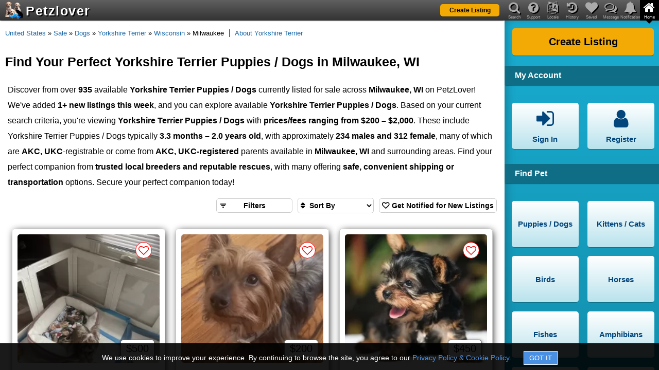

--- FILE ---
content_type: text/html; charset=utf-8
request_url: https://www.petzlover.com/us/yorkshire-terrier-puppies-for-sale-in-milwaukee
body_size: 15953
content:
<!DOCTYPE html><html lang="en" ><head><link rel="manifest" href="/manifest.json"><meta name="theme-color" content="#000000"><meta name="mobile-web-app-capable" content="yes"><link rel="apple-touch-icon" href="/apple-touch-icon.png"><meta name="apple-mobile-web-app-capable" content="yes"><meta name="apple-mobile-web-app-status-bar-style" content="default"><meta name="apple-mobile-web-app-title" content="PetzLover"><link rel="icon" href="/favicon.ico" type="image/x-icon" ><meta name="viewport" content="width=device-width, initial-scale=1" id="viewportMeta"><meta http-equiv="Content-Type" content="text/html; charset=utf-8" ><link rel="canonical" href="https://www.petzlover.com/us/yorkshire-terrier-puppies-for-sale-in-milwaukee" ><link rel="next" href="https://www.petzlover.com/us/yorkshire-terrier-puppies-for-sale-in-milwaukee?page=2"><meta name="robots" content="index,follow" ><meta name="googlebot" content="index,follow" ><meta name="Slurp" content="index,follow" ><meta name="referrer" content="strict-origin-when-cross-origin"><title>935+ Yorkshire Terrier Puppies / Dogs For Sale in Milwaukee | $200 – $2,000</title><meta property="og:title" content="935+ Yorkshire Terrier Puppies / Dogs For Sale in Milwaukee | $200 – $2,000" ><meta property="og:url" content="https://www.petzlover.com/us/yorkshire-terrier-puppies-for-sale-in-milwaukee" ><meta property="og:type" content="website" ><meta property="og:description" content="Find your Yorkshire Terrier Puppies / Dogs in Milwaukee, WI with prices/fees ranging from $200 – $2,000. Browse 935+ AKC, UKC Puppies / Dogs listed for sale f.." ><meta name="description" content="Find your Yorkshire Terrier Puppies / Dogs in Milwaukee, WI with prices/fees ranging from $200 – $2,000. Browse 935+ AKC, UKC Puppies / Dogs listed for sale f.." ><link rel="stylesheet" href="https://cdn.petzlover.com/petzlover/www/1768814449/css/theme_default_min.css"><meta property="og:image" content="https://cdn.petzlover.com/petzlover/gallery/img/l/yorkshire-terrier-2631191.jpeg" ><meta property="og:image:secure_url" content="https://cdn.petzlover.com/petzlover/gallery/img/l/yorkshire-terrier-2631191.jpeg" ><script>var CONVERSION_INFO=JSON.parse('{"id":"AW-634058264","register":"b0d1CMbByNABEJjsq64C","post":"ofEcCNvKyNABEJjsq64C","premium":"jRI5CJCNudABEJjsq64C","contact":"8h6CCJvJyNABEJjsq64C","subscription":"F-jaCNSbudABEJjsq64C","register_id":"7402801372","post_id":"7402937957","premium_id":"7402844878","contact_id":"437396635","subscription_id":"7402941044"}');</script>
				<!-- Global site tag (gtag.js) - Google Analytics -->
				<script async src='https://www.googletagmanager.com/gtag/js?id=AW-634058264'></script>
			
				<script>
					
					window.dataLayer = window.dataLayer || [];
					function gtag(){dataLayer.push(arguments);}
					
					gtag('js', new Date());

					// Array of EEA/UK codes for the DENIED default (ISO 3166-1 Alpha-2)
					const EEA_UK_CODES = [
						'AT', 'BE', 'BG', 'HR', 'CY', 'CZ', 'DK', 'EE', 'FI', 'FR', 'DE', 'GR', 'HU', 'IE', 
						'IT', 'LV', 'LT', 'LU', 'MT', 'NL', 'PL', 'PT', 'RO', 'SK', 'SI', 'ES', 'SE', 
						'IS', 'LI', 'NO', 'GB' 
					];

					// --- STEP 1: GLOBAL DEFAULT (Applies to ALL countries not explicitly overridden) ---
					// This is the GRANTED state for non-EEA/UK visitors.
					gtag('consent', 'default', {
						'ad_storage': 'granted',
						'analytics_storage': 'granted',
						'ad_user_data': 'granted',
						'ad_personalization': 'granted'
					});

					// --- STEP 2: REGIONAL OVERRIDE (Applies ONLY to EEA/UK) ---
					// This is the DENIED state for compliance.
					gtag('consent', 'default', {
						'ad_storage': 'denied',
						'analytics_storage': 'denied',
						'ad_user_data': 'denied',
						'ad_personalization': 'denied'
					}, {
						'region': EEA_UK_CODES // List of country codes that receive the DENIED default
					});

				</script>
			
			<script>
				
				gtag('set', {
					visitor_id: '',
					referral_source: '',
					language: 'en',
					user_page: ''
				});

				gtag('config', 'G-GHGYBXP01W');
				gtag('config', 'AW-634058264', {'allow_enhanced_conversions':true});

			</script>
			<script>(function(w,d,t,r,u){var f,n,i;w[u]=w[u]||[],f=function(){var o={ti:"17498833", enableAutoSpaTracking: true};o.q=w[u],w[u]=new UET(o),w[u].push("pageLoad")},n=d.createElement(t),n.src=r,n.async=1,n.onload=n.onreadystatechange=function(){var s=this.readyState;s&&s!=="loaded"&&s!=="complete"||(f(),n.onload=n.onreadystatechange=null)},i=d.getElementsByTagName(t)[0],i.parentNode.insertBefore(n,i)})(window,document,"script","//bat.bing.com/bat.js","uetq");</script></head><body class="en browser-chrome c-srp   device-web"><div id="header" class="header"><div class="overlay" id="nav-overlay"></div><header><div class="bg"></div><a class="logo" href="/us/"><span class="logo-img"><img src="https://cdn.petzlover.com/petzlover/www/1768814449/css/images/logo-70.png" alt="Petzlover"></span><span class="logo-text">Petzlover</span></a><div class="primary-btn list-my-pet"><a href="/us/create-listing"><span class="label">Create Listing</span></a></div><div class="mob-nav"><span data-href="#" data-target="nav-notifications" class="fa fa-bell if-logged-in hide" id="mobile-nav-notification"><span class="notification-count hide"></span></span><span data-href="#" data-target="nav-messages" class="fa fa-comments-o if-logged-in hide" id="mobile-nav-message"><span class="message-count hide"></span></span><span data-href="#" class="fa fa-navicon" id="mobile-nav-menu"></span></div><div class="mob-nav ipad-vertical-back"><span data-href="#" class="fa fa-chevron-right"></span></div></header><nav><header><div class="bg"></div><ul id="main-nav"><li id="mob-nav-back"><span data-href="#" class="fa fa-chevron-left"></span><span class="nav-label">Back</span></li><li><span data-href="#" data-target="nav-search" class="fa fa-search"></span><span class="nav-label">Search</span></li><li><span data-href="#" data-target="nav-question" class="fa fa-question-circle"></span><span class="nav-label">Support</span></li><li><span data-href="#" data-target="nav-language" class="fa fa-language"></span><span class="nav-label">Locale</span></li><li><span data-href="#" data-target="nav-history" class="fa fa-history"></span><span class="nav-label">History</span></li><li><span data-href="#" data-target="nav-heart" class="fa fa-heart"></span><span class="nav-label">Saved</span></li><li><span data-href="#" data-target="nav-messages" class="fa fa-comments-o"><span class="message-count hide if-logged-in"></span></span><span class="nav-label">Message</span></li><li><span data-href="#" data-target="nav-notifications" class="fa fa-bell"><span class="notification-count hide if-logged-in"></span></span><span class="nav-label">Notification</span></li><li class="active"><span data-href="#" data-target="nav-home" class="fa fa-home"></span><span class="nav-label">Home</span></li></ul><div id="main-nav-highlighter" class="highlighter nav-home"><span></span></div></header><div id="nav-detail-container"><div class="bg"></div><div id="nav-slider" class="nav-home"><div id="nav-search" class="nav-detail"><div class="header-title first-title">Search Available Pets</div><form onsubmit="return false;"><div class="field-container with-multiselect"><input type="hidden" id="search-listing-type"><div id="search-listing-type-multiselect" data-input-id="search-listing-type" class="pl-multiselect" data-maxselection="4" data-options='{"1":"Pet for Sale","2":"Pet for Free","3":"Pet for Adoption","4":"Pet for Rehoming","5":"Pet for Mating","6":"Pet Wanted","7":"Lost Pet","8":"Found Pet"}'></div><span class="fa fa-flower"></span></div><div class="field-container"><select id="search-pet" aria-label="Select Pet" class="pets-list" data-target="search-breed-multiselect" data-showall="1"><option value="">Select Pet</option><option value="1">Puppies / Dogs</option><option value="2">Kittens / Cats</option><option value="3">Birds</option><option value="4">Horses</option><option value="5">Fishes</option><option value="6">Amphibians</option><option value="7">Reptiles</option><option value="8">Rabbits</option><option value="9">Rodents</option><option value="10">Animals</option></select><span class="fa fa-paw"></span></div><div class="field-container with-multiselect"><input type="hidden" id="search-breed"><div id="search-breed-multiselect" data-input-id="search-breed" class="pl-multiselect" data-maxselection="1"></div><span class="fa fa-table"></span></div><div class="field-container with-multiselect"><input type="hidden" id="search-state" ><div id="header-state-multiselect" data-input-id="search-state" class="pl-multiselect"></div><span class="fa fa-map-marker"></span></div><div class="field-container with-multiselect"><input type="hidden" id="search-city"><div id="header-city-multiselect" data-input-id="search-city" class="pl-multiselect" ></div><span class="fa fa-map-marker"></span></div><div class="primary-btn"><span data-href="#" id="search-submit"><span class="label" id="search-submit-label">Find Pets</span></span></div></form><div class="header-title">View Specific Listing by ID</div><form onsubmit="return false;"><div class="field-container"><input type="text" placeholder="Enter Listing ID" id="search-text" autocomplete="off"><span class="fa fa-search"></span><span class="succ-bar"></span><span class="error-bar"></span></div><div class="primary-btn"><span data-href="#" id="search-by-listing-id-submit"><span class="label">Go to Listing</span></span></div></form><div class="recent-search-list"><div class="recent-search-list-child"><div class="nav-recent-searches nav-premium-listings"><div class="header-title">Your Recent Pet Searches</div><ul><li><a href="https://www.petzlover.com/us/yorkshire-terrier-puppies-for-sale-in-milwaukee">Yorkshire Terrier Puppies / Dogs For Sale in Milwaukee</a></li></ul></div></div></div></div><div id="nav-question" class="nav-detail"><div class="header-title first-title">Support</div><ul class="nav-buttons"><li><a href="/us/page/frequently-asked-questions"><span class="fa fa-question-circle"></span><span class="label">FAQ</span></a></li><li><a href="/us/page/privacy-policy"><span class="fa fa-lock"></span><span class="label">Privacy & Policy</span></a></li><li><a href="/us/page/terms-and-conditions"><span class="fa fa-file-text"></span><span class="label">Terms & Conditions</span></a></li><li><a href="/us/page/about-us"><span class="fa fa-file-text"></span><span class="label">About us</span></a></li><li><a href="/us/page/buyers-tips"><span class="fa fa-exclamation-circle"></span><span class="label">Buyer's Tips</span></a></li><li><span data-href="#" data-popup="feedback" data-login="feedback"><span class="fa fa-comment"></span><span class="label">Feedback</span></span></li></ul><div class="clear"></div><div class="need-assistance">Need help? Please contact <br> <a href="mailto:contact@petzlover.com" data-noajax="1" >contact@petzlover.com</a> <br>or<br> <span class="chat-now-customer-support" data-online="1">Chat with us<span class="chat-online"></span></span></div><div class="premium-listing-list"></div></div><div id="nav-language" class="nav-detail header-locale-nav"></div><div id="nav-history" class="nav-detail"><div class="saved-history" id="saved-history"></div><div class="clear"></div><div class="premium-listing-list"></div></div><div id="nav-heart" class="nav-detail"><div class="saved-search" id="saved-search"><div class="saved-search-child"><div class="first-title header-title">Saved Searches</div><div class="empty-save-search empty-msg"><p>Please <a href="#" class="open-signin" >login</a> to manage saved searches.</p></div></div></div><div class="saved-listing" id="saved-listing"><div class="saved-listing-child"><div class="header-title">Saved Ads</div><div class="empty-save-listings empty-msg"><p>Please <a href="#" class="open-signin" >login</a> to manage saved listings.</p></div></div></div><div class="clear"></div><div class="premium-listing-list"></div></div><div id="nav-messages" class="nav-detail"><div class="header-title first-title">Messages</div><div class="header-messages" id="header-messages"><div class="header-messages-child"><div class="empty-messages empty-msg"><p>Please <a href="#" class="open-signin" >login</a> to see your messages.</p></div></div></div><div class="premium-listing-list"></div></div><div id="nav-notifications" class="nav-detail robots-nocontent"><div class="first-title header-title">Notifications</div><div class="header-notifications" id="header-notifications"><div class="header-notifications-child"><div class="empty-notifications empty-notification"><p>Please <a href="#" class="open-signin" >login</a> to see your notifications.</p></div></div></div><div class="clear"></div><div class="premium-listing-list"></div></div><div id="nav-home" class="active nav-detail"><div class="primary-btn"><a href="/us/create-listing"><span class="label">Create Listing</span></a></div><div class="clear"></div><div class="header-title">My Account</div><ul class="nav-buttons"><li class="if-not-logged-in"><span data-href="#" class="open-signin"><span class="fa fa-sign-in"></span><span class="label">Sign In</span></span></li><li class="if-not-logged-in"><span data-href="#" class="open-signin"><span class="fa fa-user"></span><span class="label">Register</span></span></li><li class="if-logged-in"><span data-href="/us/dashboard"><span class="fa fa-paw"></span><span class="label">My Listings</span></span></li><li class="if-logged-in"><span data-href="/us/dashboard?type=account"><span class="fa fa-gear"></span><span class="label">Settings</span></span></li><li class="if-logged-in"><span data-href="/us/dashboard?type=orders"><span class="fa fa-money"></span><span class="label">My Orders</span></span></li><li class="if-logged-in"><span data-href="#" class="logout"><span class="fa fa-sign-out"></span><span class="label">Sign Out</span></span></li></ul><div class="clear"></div><div class="header-nav-list"><h2 class="header-title">Find Pet</h2><ul class="nav-buttons"><li><a href="/us/puppies" data-target="nav-search" ><span class="label">Puppies / Dogs</span></a></li><li><a href="/us/cats" data-target="nav-search" ><span class="label">Kittens / Cats</span></a></li><li><a href="/us/birds" data-target="nav-search" ><span class="label">Birds</span></a></li><li><a href="/us/horses" data-target="nav-search" ><span class="label">Horses</span></a></li><li><a href="/us/fishes" data-target="nav-search" ><span class="label">Fishes</span></a></li><li><a href="/us/amphibians" data-target="nav-search" ><span class="label">Amphibians</span></a></li><li><a href="/us/reptiles" data-target="nav-search" ><span class="label">Reptiles</span></a></li><li><a href="/us/rabbits" data-target="nav-search" ><span class="label">Rabbits</span></a></li><li><a href="/us/rodents" data-target="nav-search" ><span class="label">Rodents</span></a></li><li><a href="/us/animals" data-target="nav-search" ><span class="label">Animals</span></a></li></ul></div><div class="category-nav-list"><div class="category-nav-list-child"></div></div><div class="clear"></div></div></div></div></nav></div><div class="site-content"><main id="container"><div class="bread-crumb"><a href="/">Home</a><span class="spliter"> » </span><a href="/us/">United States</a><span class="spliter"> » </span><a href="/us/sale">Sale</a><span class="spliter"> » </span><a href="/us/sale/dogs">Dogs</a><span class="spliter"> » </span><a href="/us/sale/dogs/yorkshire-terrier">Yorkshire Terrier</a><span class="spliter"> » </span><a href="/us/sale/dogs/yorkshire-terrier/wisconsin">Wisconsin</a><span class="spliter"> » </span>Milwaukee<div class="article-url"><a href="/us/information/yorkshire-terrier" target="_blank" data-noajax="1" >About Yorkshire Terrier</a></div></div><h1>Find Your Perfect Yorkshire Terrier Puppies / Dogs in Milwaukee, WI</h1><p>Discover from over <strong>935</strong>  available <strong>Yorkshire Terrier Puppies / Dogs</strong> currently listed for sale across <strong>Milwaukee, WI</strong> on PetzLover! We've added <strong>1+ new listings this week</strong>, and you can explore available <strong>Yorkshire Terrier Puppies / Dogs</strong>. Based on your current search criteria, you're viewing <strong>Yorkshire Terrier Puppies / Dogs</strong> with <strong>prices/fees ranging from $200 – $2,000</strong>. These include Yorkshire Terrier Puppies / Dogs typically <strong>3.3 months – 2.0 years old</strong>, with approximately <strong>234 males and 312 female</strong>, many of which are <strong>AKC, UKC</strong>-registrable or come from <strong>AKC, UKC-registered</strong> parents available in <strong>Milwaukee, WI</strong> and surrounding areas. Find your perfect companion from <strong>trusted local breeders and reputable rescues</strong>, with many offering <strong>safe, convenient shipping or transportation</strong> options. Secure your perfect companion today!</p><div class="wrapper"><div id="srp" class="srp"><div class="filter-sort-notify"><div class="filter-action-container"><div class="filter-button" id="listing-filter-click"><span class="fa fa-filter"></span><span class="filter-label">Filters</span></div></div><div class="sort-by-conainer"><form method="get" class="filter-button"><span class="fa fa-sort"></span><select id="listng-sort-by" class="filter-button" name="sort" aria-label="Sort search results by">  <option value="">Sort By</option>
  <option value="NEWEST_LISTINGS">Newest Listings</option>
  <option value="PRICE_LOW_TO_HIGH">Price: Low to High</option>
  <option value="PRICE_HIGH_TO_LOW">Price: High to Low</option>
  <option value="DISTANCE_CLOSEST">Distance: Closest to You</option>
  <option value="AGE_YOUNGEST">Age: Youngest First</option>
  <option value="AGE_OLDEST">Age: Oldest First</option>
  <option value="BREED_A_Z">Breed: A-Z</option>
  <option value="BREED_Z_A">Breed: Z-A</option>
  <option value="MOST_POPULAR">Most Popular</option></select></form></div><div class="save-this-search save" data-pid="1" data-bid="660" data-lat="43.0389025" data-lng="-87.9064736" data-radius="0" data-query="" data-name="Yorkshire Terrier Puppies / Dogs For Sale in Milwaukee" data-url="https://www.petzlover.com/us/yorkshire-terrier-puppies-for-sale-in-milwaukee" data-frequency="1" data-sid="0" ><span class="fa fa-heart-o"></span><span class="fa fa-heart"></span> <span class="save">Get Notified for New Listings</span><span class="saved">Subscribed</span></div></div><div id="listings-list" class="listings-list"><div class="listings-list-child"><div class="all-listtings-list result-tile-view"><div class="e-listing  ajax-listing " data-aid="656542" data-uid="661365" ><div class="image"><a href="/us/female-yorkshire-terrier-puppy-for-sale-in-mchenry-illinois-656542" data-additionalurl="ajax-listing=1" data-noscroll="1" data-nourl="1" ><img src="https://cdn.petzlover.com/responsive/300x300/petzlover/gallery/img/l/yorkshire-terrier-2631191.jpeg.webp" fetchpriority="high" alt="Cute puppy" onerror="this.src='https://cdn.petzlover.com/petzlover/www/1768814449/css/images/noimage-en.png.webp'"></a><div class="fa fa-heart-o" data-aid="656542" data-uid="661365" ></div><div class="price">$500</div></div><div class="listing-type-display"><strong>For Sale</strong></div><div class="detail"><h2><a href="/us/female-yorkshire-terrier-puppy-for-sale-in-mchenry-illinois-656542" data-additionalurl="ajax-listing=1" data-noscroll="1" data-nourl="1" >Cute puppy</a></h2><small class=""><a href="/us/user/661365" target="_blank" data-noajax="1" class="user-link">Dave Scheele</a><span class="publish">30+ days ago</span></small><p>She is playful, happy, healthy, she is very protecting, she likes give u love, she likes ..<br></p><div class="breed-and-location"><div class="breed-name">Yorkshire Terrier Puppy</div><div class="divider"></div><div class="location-details"><span class="tooltip" data-tooltip="McHenry, McHenry Township, McHenry County, Illinois">i<span class="hide">McHenry, McHenry Township, McHenry County, Illinois</span></span><span class="location-name">McHenry Township, Illinois</span></div></div><div class="primary-btn"><a href="/us/female-yorkshire-terrier-puppy-for-sale-in-mchenry-illinois-656542" target="_blank" data-additionalurl="ajax-listing=1" data-noscroll="1" data-nourl="1" >See All Details</a></div></div></div><div class="e-listing  ajax-listing " data-aid="654057" data-uid="267776" ><div class="image"><a href="/us/yorkshire-terrier-puppies-for-sale-in-aurora-654057" data-additionalurl="ajax-listing=1" data-noscroll="1" data-nourl="1" ><img src="https://cdn.petzlover.com/responsive/300x300/petzlover/gallery/img/l/yorkshire-terrier-2616583.jpeg.webp" loading="lazy" alt="Meet Gucci" onerror="this.src='https://cdn.petzlover.com/petzlover/www/1768814449/css/images/noimage-en.png.webp'"></a><div class="fa fa-heart-o" data-aid="654057" data-uid="267776" ></div><div class="price">$200</div></div><div class="listing-type-display"><strong>For Rehoming</strong></div><div class="detail"><h2><a href="/us/yorkshire-terrier-puppies-for-sale-in-aurora-654057" data-additionalurl="ajax-listing=1" data-noscroll="1" data-nourl="1" >Meet Gucci</a></h2><small class=""><a href="/us/user/267776" target="_blank" data-noajax="1" class="user-link">Eshe A Folami</a><span class="publish">30+ days ago</span></small><p>MEET GUCCI

Date of birth: July 24, 2020

Gucci is a5 1/2 year old purebred Yorkshire..<br></p><div class="breed-and-location"><div class="breed-name">Yorkshire Terrier Puppy</div><div class="divider"></div><div class="location-details"><span class="tooltip" data-tooltip="Aurora, Aurora Township, Kane County, Illinois">i<span class="hide">Aurora, Aurora Township, Kane County, Illinois</span></span><span class="location-name">Aurora Township, Illinois</span></div></div><div class="primary-btn"><a href="/us/yorkshire-terrier-puppies-for-sale-in-aurora-654057" target="_blank" data-additionalurl="ajax-listing=1" data-noscroll="1" data-nourl="1" >See All Details</a></div></div></div><div class="e-listing  ajax-listing " data-aid="653423" data-uid="650508" ><div class="image"><a href="/us/yorkshire-terrier-puppies-for-sale-in-chicago-653423" data-additionalurl="ajax-listing=1" data-noscroll="1" data-nourl="1" ><img src="https://cdn.petzlover.com/responsive/300x300/petzlover/gallery/img/l/yorkshire-terrier-2612301.jpg.webp" loading="lazy" alt="Adorable Male and Female Teacup Yorkie Puppies for Lovely Homes" onerror="this.src='https://cdn.petzlover.com/petzlover/www/1768814449/css/images/noimage-en.png.webp'"></a><div class="fa fa-heart-o" data-aid="653423" data-uid="650508" ></div><div class="price">$450</div></div><div class="listing-type-display"><strong>For Sale</strong></div><div class="detail"><h2><a href="/us/yorkshire-terrier-puppies-for-sale-in-chicago-653423" data-additionalurl="ajax-listing=1" data-noscroll="1" data-nourl="1" >Adorable Male and Female Teacup Yorkie Puppies for Lovely Homes</a></h2><small class="hide"><a href="/us/user/650508" target="_blank" data-noajax="1" class="user-link">jolynkey</a><span class="publish">30+ days ago</span></small><p>Yorkie Puppies Ready for their new home. Our Puppies love playing outside with their litt..<br></p><div class="breed-and-location"><div class="breed-name">Yorkshire Terrier Puppy</div><div class="divider"></div><div class="location-details"><span class="tooltip" data-tooltip="Chicago, Cook County, Illinois">i<span class="hide">Chicago, Cook County, Illinois</span></span><span class="location-name">Chicago, Illinois</span></div></div><div class="primary-btn"><a href="/us/yorkshire-terrier-puppies-for-sale-in-chicago-653423" target="_blank" data-additionalurl="ajax-listing=1" data-noscroll="1" data-nourl="1" >See All Details</a></div></div></div><div class="e-listing  ajax-listing " data-aid="651743" data-uid="645503" ><div class="image"><a href="/us/yorkshire-terrier-puppies-for-sale-in-milwaukee-651743" data-additionalurl="ajax-listing=1" data-noscroll="1" data-nourl="1" ><img src="https://cdn.petzlover.com/responsive/300x300/petzlover/gallery/img/l/yorkshire-terrier-2602362.jpeg.webp" loading="lazy" alt="Rehoming female yorkie puppy" onerror="this.src='https://cdn.petzlover.com/petzlover/www/1768814449/css/images/noimage-en.png.webp'"></a><div class="fa fa-heart-o" data-aid="651743" data-uid="645503" ></div><div class="fa fa-video-camera"></div><div class="price">$1,000</div></div><div class="listing-type-display"><strong>For Rehoming</strong></div><div class="detail"><h2><a href="/us/yorkshire-terrier-puppies-for-sale-in-milwaukee-651743" data-additionalurl="ajax-listing=1" data-noscroll="1" data-nourl="1" >Rehoming female yorkie puppy</a></h2><small class=""><a href="/us/user/645503" target="_blank" data-noajax="1" class="user-link">DeeDee</a><span class="publish">30+ days ago</span></small><p>Sasha will be ready for her forever home Nov 3rd 2025 She also has a brother that will be..<br></p><div class="breed-and-location"><div class="breed-name">Yorkshire Terrier Puppy</div><div class="divider"></div><div class="location-details"><span class="tooltip" data-tooltip="Milwaukee, Milwaukee County, Wisconsin">i<span class="hide">Milwaukee, Milwaukee County, Wisconsin</span></span><span class="location-name">Milwaukee, Wisconsin</span></div></div><div class="primary-btn"><a href="/us/yorkshire-terrier-puppies-for-sale-in-milwaukee-651743" target="_blank" data-additionalurl="ajax-listing=1" data-noscroll="1" data-nourl="1" >See All Details</a></div></div></div><div class="e-listing  ajax-listing " data-aid="650465" data-uid="641824" ><div class="image"><a href="/us/yorkshire-terrier-puppies-for-sale-in-st-joseph-township-650465" data-additionalurl="ajax-listing=1" data-noscroll="1" data-nourl="1" ><img  src="https://cdn.petzlover.com/petzlover/www/1768814449/css/images/noimage-en.png.webp" loading="lazy" alt="4 Yorkshire terri puppies"></a><div class="fa fa-heart-o" data-aid="650465" data-uid="641824" ></div></div><div class="listing-type-display"><strong>For Sale</strong></div><div class="detail"><h2><a href="/us/yorkshire-terrier-puppies-for-sale-in-st-joseph-township-650465" data-additionalurl="ajax-listing=1" data-noscroll="1" data-nourl="1" >4 Yorkshire terri puppies</a></h2><small class="hide"><a href="/us/user/641824" target="_blank" data-noajax="1" class="user-link">Audrey Lewis</a><span class="publish">30+ days ago</span></small><p>They will be 8!weeks and ready to go October 9th. Non refundable deposit...<br></p><div class="breed-and-location"><div class="breed-name">Yorkshire Terrier Puppy</div><div class="divider"></div><div class="location-details"><span class="tooltip" data-tooltip="St. Joseph Township, Berrien County, Michigan">i<span class="hide">St. Joseph Township, Berrien County, Michigan</span></span><span class="location-name">St. Joseph Township, Michigan</span></div></div><div class="primary-btn"><a href="/us/yorkshire-terrier-puppies-for-sale-in-st-joseph-township-650465" target="_blank" data-additionalurl="ajax-listing=1" data-noscroll="1" data-nourl="1" >See All Details</a></div></div></div><div class="e-listing  ajax-listing " data-aid="649922" data-uid="36136" ><div class="image"><a href="/us/yorkshire-terrier-puppies-for-sale-in-twin-lakes-649922" data-additionalurl="ajax-listing=1" data-noscroll="1" data-nourl="1" ><img src="https://cdn.petzlover.com/responsive/300x300/petzlover/gallery/img/l/yorkshire-terrier-2591289.jpeg.webp" loading="lazy" alt="Yorkie puppy for sale" onerror="this.src='https://cdn.petzlover.com/petzlover/www/1768814449/css/images/noimage-en.png.webp'"></a><div class="fa fa-heart-o" data-aid="649922" data-uid="36136" ></div><div class="price">$1,500</div></div><div class="listing-type-display"><strong>For Sale</strong></div><div class="detail"><h2><a href="/us/yorkshire-terrier-puppies-for-sale-in-twin-lakes-649922" data-additionalurl="ajax-listing=1" data-noscroll="1" data-nourl="1" >Yorkie puppy for sale</a></h2><small class="hide"><a href="/us/user/36136" target="_blank" data-noajax="1" class="user-link">Jfiske52</a><span class="publish">30+ days ago</span></small><p>Adorable little boy, born 7/12/25 ready for his forever home. Litter mates all gone, so h..<br></p><div class="breed-and-location"><div class="breed-name">Yorkshire Terrier Puppy</div><div class="divider"></div><div class="location-details"><span class="tooltip" data-tooltip="Twin Lakes, Randall, Kenosha County, Wisconsin">i<span class="hide">Twin Lakes, Randall, Kenosha County, Wisconsin</span></span><span class="location-name">Randall, Wisconsin</span></div></div><div class="primary-btn"><a href="/us/yorkshire-terrier-puppies-for-sale-in-twin-lakes-649922" target="_blank" data-additionalurl="ajax-listing=1" data-noscroll="1" data-nourl="1" >See All Details</a></div></div></div><div class="e-listing  ajax-listing " data-aid="647640" data-uid="637016" ><div class="image"><a href="/us/yorkshire-terrier-puppies-for-sale-in-lake-geneva-647640" data-additionalurl="ajax-listing=1" data-noscroll="1" data-nourl="1" ><img src="https://cdn.petzlover.com/responsive/300x300/petzlover/gallery/img/l/yorkshire-terrier-2575958.jpeg.webp" loading="lazy" alt="Yorkie puppy" onerror="this.src='https://cdn.petzlover.com/petzlover/www/1768814449/css/images/noimage-en.png.webp'"></a><div class="fa fa-heart-o" data-aid="647640" data-uid="637016" ></div><div class="price">$250</div></div><div class="listing-type-display"><strong>For Sale</strong></div><div class="detail"><h2><a href="/us/yorkshire-terrier-puppies-for-sale-in-lake-geneva-647640" data-additionalurl="ajax-listing=1" data-noscroll="1" data-nourl="1" >Yorkie puppy</a></h2><small class="hide"><a href="/us/user/637016" target="_blank" data-noajax="1" class="user-link">Frances</a><span class="publish">30+ days ago</span></small><p>13 month old female Yorkie. Pad trained, very friendly. 3 pounds...<br></p><div class="breed-and-location"><div class="breed-name">Yorkshire Terrier Puppy</div><div class="divider"></div><div class="location-details"><span class="tooltip" data-tooltip="Lake Geneva, Walworth County, Wisconsin">i<span class="hide">Lake Geneva, Walworth County, Wisconsin</span></span><span class="location-name">Lake Geneva, Wisconsin</span></div></div><div class="primary-btn"><a href="/us/yorkshire-terrier-puppies-for-sale-in-lake-geneva-647640" target="_blank" data-additionalurl="ajax-listing=1" data-noscroll="1" data-nourl="1" >See All Details</a></div></div></div><div class="e-listing  ajax-listing " data-aid="647624" data-uid="637016" ><div class="image"><a href="/us/yorkshire-terrier-puppies-for-sale-in-lake-geneva-647624" data-additionalurl="ajax-listing=1" data-noscroll="1" data-nourl="1" ><img src="https://cdn.petzlover.com/responsive/300x300/petzlover/gallery/img/l/yorkshire-terrier-2575851.jpeg.webp" loading="lazy" alt="Pup for sale" onerror="this.src='https://cdn.petzlover.com/petzlover/www/1768814449/css/images/noimage-en.png.webp'"></a><div class="fa fa-heart-o" data-aid="647624" data-uid="637016" ></div><div class="price">$300</div></div><div class="listing-type-display"><strong>For Sale</strong></div><div class="detail"><h2><a href="/us/yorkshire-terrier-puppies-for-sale-in-lake-geneva-647624" data-additionalurl="ajax-listing=1" data-noscroll="1" data-nourl="1" >Pup for sale</a></h2><small class="hide"><a href="/us/user/637016" target="_blank" data-noajax="1" class="user-link">Frances</a><span class="publish">30+ days ago</span></small><p>13 month old Yorkie, female, for sale. Pad trained, friendly, adorable..<br></p><div class="breed-and-location"><div class="breed-name">Yorkshire Terrier Puppy</div><div class="divider"></div><div class="location-details"><span class="tooltip" data-tooltip="Lake Geneva, Walworth County, Wisconsin">i<span class="hide">Lake Geneva, Walworth County, Wisconsin</span></span><span class="location-name">Lake Geneva, Wisconsin</span></div></div><div class="primary-btn"><a href="/us/yorkshire-terrier-puppies-for-sale-in-lake-geneva-647624" target="_blank" data-additionalurl="ajax-listing=1" data-noscroll="1" data-nourl="1" >See All Details</a></div></div></div><div class="e-listing  ajax-listing " data-aid="660138" data-uid="676727" ><div class="ribbon">Premium</div><div class="image"><a href="/us/female-golden-doodle-puppy-for-sale-in-venus-texas-660138" data-additionalurl="ajax-listing=1" data-noscroll="1" data-nourl="1" ><img src="https://cdn.petzlover.com/responsive/300x300/petzlover/gallery/img/l/golden-doodle-2650890.jpeg.webp" loading="lazy" alt="Mini golden doodle - girl 🩷" onerror="this.src='https://cdn.petzlover.com/petzlover/www/1768814449/css/images/noimage-en.png.webp'"></a><div class="fa fa-heart-o" data-aid="660138" data-uid="676727" ></div><div class="price">$2,500</div></div><div class="listing-type-display"><strong>For Sale</strong></div><div class="detail"><h2><a href="/us/female-golden-doodle-puppy-for-sale-in-venus-texas-660138" data-additionalurl="ajax-listing=1" data-noscroll="1" data-nourl="1" >Mini golden doodle - girl 🩷</a></h2><small class=""><a href="/us/user/676727" target="_blank" data-noajax="1" class="user-link">Lisa Pressley</a></small><p>For all these awesome reasons below, I passionately produce Multigen Mini Goldendoodles ..<br></p><div class="breed-and-location"><div class="breed-name">Golden Doodle Puppy</div><div class="divider"></div><div class="location-details"><span class="tooltip" data-tooltip="Venus, Johnson County, Texas">i<span class="hide">Venus, Johnson County, Texas</span></span><span class="location-name">Venus, Texas</span></div></div><div class="primary-btn"><a href="/us/female-golden-doodle-puppy-for-sale-in-venus-texas-660138" target="_blank" data-additionalurl="ajax-listing=1" data-noscroll="1" data-nourl="1" >See All Details</a></div></div></div><div class="e-listing  ajax-listing " data-aid="647598" data-uid="636973" ><div class="image"><a href="/us/yorkshire-terrier-puppies-for-sale-in-milwaukee-647598" data-additionalurl="ajax-listing=1" data-noscroll="1" data-nourl="1" ><img src="https://cdn.petzlover.com/responsive/300x300/petzlover/gallery/img/l/yorkshire-terrier-2575665.jpeg.webp" loading="lazy" alt="Female yorkie" onerror="this.src='https://cdn.petzlover.com/petzlover/www/1768814449/css/images/noimage-en.png.webp'"></a><div class="fa fa-heart-o" data-aid="647598" data-uid="636973" ></div><div class="price">$1,500</div></div><div class="listing-type-display"><strong>For Sale</strong></div><div class="detail"><h2><a href="/us/yorkshire-terrier-puppies-for-sale-in-milwaukee-647598" data-additionalurl="ajax-listing=1" data-noscroll="1" data-nourl="1" >Female yorkie</a></h2><small class="hide"><a href="/us/user/636973" target="_blank" data-noajax="1" class="user-link">PetzLover User</a><span class="publish">30+ days ago</span></small><p>Girl yorkie very friendly, looking for a new home for her. Don’t really have enough tim..<br></p><div class="breed-and-location"><div class="breed-name">Yorkshire Terrier Puppy</div><div class="divider"></div><div class="location-details"><span class="tooltip" data-tooltip="Milwaukee, Milwaukee County, Wisconsin">i<span class="hide">Milwaukee, Milwaukee County, Wisconsin</span></span><span class="location-name">Milwaukee, Wisconsin</span></div></div><div class="primary-btn"><a href="/us/yorkshire-terrier-puppies-for-sale-in-milwaukee-647598" target="_blank" data-additionalurl="ajax-listing=1" data-noscroll="1" data-nourl="1" >See All Details</a></div></div></div><div class="e-listing  ajax-listing " data-aid="646664" data-uid="635538" ><div class="image"><a href="/us/yorkshire-terrier-puppies-for-sale-in-willowbrook-646664" data-additionalurl="ajax-listing=1" data-noscroll="1" data-nourl="1" ><img src="https://cdn.petzlover.com/responsive/300x300/petzlover/gallery/img/l/yorkshire-terrier-2569619.jpg.webp" loading="lazy" alt="Yorke terrier" onerror="this.src='https://cdn.petzlover.com/petzlover/www/1768814449/css/images/noimage-en.png.webp'"></a><div class="fa fa-heart-o" data-aid="646664" data-uid="635538" ></div><div class="price">$2,000</div></div><div class="listing-type-display"><strong>For Sale</strong></div><div class="detail"><h2><a href="/us/yorkshire-terrier-puppies-for-sale-in-willowbrook-646664" data-additionalurl="ajax-listing=1" data-noscroll="1" data-nourl="1" >Yorke terrier</a></h2><small class="hide"><a href="/us/user/635538" target="_blank" data-noajax="1" class="user-link">Frenchie</a><span class="publish">30+ days ago</span></small><p>Adorable teddy for sale looking for a new house it's cute lowly and cool very playful...<br></p><div class="breed-and-location"><div class="breed-name">Yorkshire Terrier Puppy</div><div class="divider"></div><div class="location-details"><span class="tooltip" data-tooltip="Willowbrook, Illinois">i<span class="hide">Willowbrook, Illinois</span></span><span class="location-name">Willowbrook, Illinois</span></div></div><div class="primary-btn"><a href="/us/yorkshire-terrier-puppies-for-sale-in-willowbrook-646664" target="_blank" data-additionalurl="ajax-listing=1" data-noscroll="1" data-nourl="1" >See All Details</a></div></div></div><div class="e-listing  ajax-listing " data-aid="645923" data-uid="311160" ><div class="image"><a href="/us/yorkshire-terrier-puppies-for-sale-in-lindenhurst-645923" data-additionalurl="ajax-listing=1" data-noscroll="1" data-nourl="1" ><img src="https://cdn.petzlover.com/responsive/300x300/petzlover/gallery/img/l/yorkshire-terrier-2564948.jpeg.webp" loading="lazy" alt="Yorkshire Terrier" onerror="this.src='https://cdn.petzlover.com/petzlover/www/1768814449/css/images/noimage-en.png.webp'"></a><div class="fa fa-heart-o" data-aid="645923" data-uid="311160" ></div><div class="price">$1,000</div></div><div class="listing-type-display"><strong>For Sale</strong></div><div class="detail"><h2><a href="/us/yorkshire-terrier-puppies-for-sale-in-lindenhurst-645923" data-additionalurl="ajax-listing=1" data-noscroll="1" data-nourl="1" >Yorkshire Terrier</a></h2><small class="hide"><a href="/us/user/311160" target="_blank" data-noajax="1" class="user-link">evgeniiazolotareva</a><span class="publish">30+ days ago</span></small><p>Adorable 1-Year-Old Female Yorkie – Fully Vaccinated 

Looking for a loving home for ..<br></p><div class="breed-and-location"><div class="breed-name">Yorkshire Terrier Puppy</div><div class="divider"></div><div class="location-details"><span class="tooltip" data-tooltip="Lindenhurst, Lake County, Illinois">i<span class="hide">Lindenhurst, Lake County, Illinois</span></span><span class="location-name">Lindenhurst, Illinois</span></div></div><div class="primary-btn"><a href="/us/yorkshire-terrier-puppies-for-sale-in-lindenhurst-645923" target="_blank" data-additionalurl="ajax-listing=1" data-noscroll="1" data-nourl="1" >See All Details</a></div></div></div><div class="e-listing  ajax-listing " data-aid="645907" data-uid="634388" ><div class="image"><a href="/us/yorkshire-terrier-puppies-for-sale-in-wheaton-645907" data-additionalurl="ajax-listing=1" data-noscroll="1" data-nourl="1" ><img src="https://cdn.petzlover.com/responsive/300x300/petzlover/gallery/img/l/yorkshire-terrier-2564806.jpg.webp" loading="lazy" alt="Yorkie Puppy 13 weeks" onerror="this.src='https://cdn.petzlover.com/petzlover/www/1768814449/css/images/noimage-en.png.webp'"></a><div class="fa fa-heart-o" data-aid="645907" data-uid="634388" ></div><div class="price">$1,500</div></div><div class="listing-type-display"><strong>For Sale</strong></div><div class="detail"><h2><a href="/us/yorkshire-terrier-puppies-for-sale-in-wheaton-645907" data-additionalurl="ajax-listing=1" data-noscroll="1" data-nourl="1" >Yorkie Puppy 13 weeks</a></h2><small class="hide"><a href="/us/user/634388" target="_blank" data-noajax="1" class="user-link">Inger Erickson</a><span class="publish">30+ days ago</span></small><p>Adorable, smart, cuddly, and sweet 13 week old male yorkie for sale. He's a fast learner!..<br></p><div class="breed-and-location"><div class="breed-name">Yorkshire Terrier Puppy</div><div class="divider"></div><div class="location-details"><span class="tooltip" data-tooltip="Wheaton, DuPage County, Illinois">i<span class="hide">Wheaton, DuPage County, Illinois</span></span><span class="location-name">Wheaton, Illinois</span></div></div><div class="primary-btn"><a href="/us/yorkshire-terrier-puppies-for-sale-in-wheaton-645907" target="_blank" data-additionalurl="ajax-listing=1" data-noscroll="1" data-nourl="1" >See All Details</a></div></div></div><div class="e-listing  ajax-listing " data-aid="629219" data-uid="326093" ><div class="ribbon">Premium</div><div class="image"><a href="/us/doberman-pinscher-puppies-for-sale-in-mt-vernon-629219" data-additionalurl="ajax-listing=1" data-noscroll="1" data-nourl="1" ><img src="https://cdn.petzlover.com/responsive/300x300/petzlover/gallery/img/l/doberman-pinscher-2453137.jpeg.webp" loading="lazy" alt="Euro J litter" onerror="this.src='https://cdn.petzlover.com/petzlover/www/1768814449/css/images/noimage-en.png.webp'"></a><div class="fa fa-heart-o" data-aid="629219" data-uid="326093" ></div><div class="price">$4,000</div></div><div class="listing-type-display"><strong>For Sale</strong></div><div class="detail"><h2><a href="/us/doberman-pinscher-puppies-for-sale-in-mt-vernon-629219" data-additionalurl="ajax-listing=1" data-noscroll="1" data-nourl="1" >Euro J litter</a></h2><small class=""><a href="/us/user/326093" target="_blank" data-noajax="1" class="user-link">Vanda Goncalves</a></small><p>We have Full European Dobermans parents were imported from Russia and Serbia. Puppies wil..<br></p><div class="breed-and-location"><div class="breed-name">Doberman Pinscher Puppy</div><div class="divider"></div><div class="location-details"><span class="tooltip" data-tooltip="Mount Vernon, Pelham, Westchester County, New York">i<span class="hide">Mount Vernon, Pelham, Westchester County, New York</span></span><span class="location-name">Pelham, New York</span></div></div><div class="primary-btn"><a href="/us/doberman-pinscher-puppies-for-sale-in-mt-vernon-629219" target="_blank" data-additionalurl="ajax-listing=1" data-noscroll="1" data-nourl="1" >See All Details</a></div></div></div><div class="e-listing  ajax-listing " data-aid="660139" data-uid="676727" ><div class="ribbon">Premium</div><div class="image"><a href="/us/male-golden-doodle-puppy-for-sale-in-venus-texas-660139" data-additionalurl="ajax-listing=1" data-noscroll="1" data-nourl="1" ><img src="https://cdn.petzlover.com/responsive/300x300/petzlover/gallery/img/l/golden-doodle-2650891.jpeg.webp" loading="lazy" alt="Mini golden doodle boy 💙muffin" onerror="this.src='https://cdn.petzlover.com/petzlover/www/1768814449/css/images/noimage-en.png.webp'"></a><div class="fa fa-heart-o" data-aid="660139" data-uid="676727" ></div><div class="price">$2,500</div></div><div class="listing-type-display"><strong>For Sale</strong></div><div class="detail"><h2><a href="/us/male-golden-doodle-puppy-for-sale-in-venus-texas-660139" data-additionalurl="ajax-listing=1" data-noscroll="1" data-nourl="1" >Mini golden doodle boy 💙muffin</a></h2><small class=""><a href="/us/user/676727" target="_blank" data-noajax="1" class="user-link">Lisa Pressley</a></small><p>Both parents are 20%+ Golden so the integrity of the breed cross is essentially the same ..<br></p><div class="breed-and-location"><div class="breed-name">Golden Doodle Puppy</div><div class="divider"></div><div class="location-details"><span class="tooltip" data-tooltip="Venus, Johnson County, Texas">i<span class="hide">Venus, Johnson County, Texas</span></span><span class="location-name">Venus, Texas</span></div></div><div class="primary-btn"><a href="/us/male-golden-doodle-puppy-for-sale-in-venus-texas-660139" target="_blank" data-additionalurl="ajax-listing=1" data-noscroll="1" data-nourl="1" >See All Details</a></div></div></div><div class="e-listing  ajax-listing " data-aid="660136" data-uid="676727" ><div class="ribbon">Premium</div><div class="image"><a href="/us/male-golden-doodle-puppy-for-sale-in-venus-texas-660136" data-additionalurl="ajax-listing=1" data-noscroll="1" data-nourl="1" ><img src="https://cdn.petzlover.com/responsive/300x300/petzlover/gallery/img/l/golden-doodle-2650887.jpeg.webp" loading="lazy" alt="Male mini golden doodle" onerror="this.src='https://cdn.petzlover.com/petzlover/www/1768814449/css/images/noimage-en.png.webp'"></a><div class="fa fa-heart-o" data-aid="660136" data-uid="676727" ></div><div class="price">$2,500</div></div><div class="listing-type-display"><strong>For Sale</strong></div><div class="detail"><h2><a href="/us/male-golden-doodle-puppy-for-sale-in-venus-texas-660136" data-additionalurl="ajax-listing=1" data-noscroll="1" data-nourl="1" >Male mini golden doodle</a></h2><small class=""><a href="/us/user/676727" target="_blank" data-noajax="1" class="user-link">Lisa Pressley</a></small><p>They are multigenerational which means both parents are Goldendoodles vs one parent being..<br></p><div class="breed-and-location"><div class="breed-name">Golden Doodle Puppy</div><div class="divider"></div><div class="location-details"><span class="tooltip" data-tooltip="Venus, Johnson County, Texas">i<span class="hide">Venus, Johnson County, Texas</span></span><span class="location-name">Venus, Texas</span></div></div><div class="primary-btn"><a href="/us/male-golden-doodle-puppy-for-sale-in-venus-texas-660136" target="_blank" data-additionalurl="ajax-listing=1" data-noscroll="1" data-nourl="1" >See All Details</a></div></div></div><div class="e-listing  ajax-listing " data-aid="660885" data-uid="549374" ><div class="ribbon">Premium</div><div class="image"><a href="/us/aussie-doodles-puppy-for-sale-in-hanford-california-660885" data-additionalurl="ajax-listing=1" data-noscroll="1" data-nourl="1" ><img src="https://cdn.petzlover.com/responsive/300x300/petzlover/gallery/img/l/aussie-doodles-2654666.jpeg.webp" loading="lazy" alt="Emily Mini Aussiedoodle" onerror="this.src='https://cdn.petzlover.com/petzlover/www/1768814449/css/images/noimage-en.png.webp'"></a><div class="fa fa-heart-o" data-aid="660885" data-uid="549374" ></div><div class="price">$1,500</div></div><div class="listing-type-display"><strong>For Sale</strong></div><div class="detail"><h2><a href="/us/aussie-doodles-puppy-for-sale-in-hanford-california-660885" data-additionalurl="ajax-listing=1" data-noscroll="1" data-nourl="1" >Emily Mini Aussiedoodle</a></h2><small class=""><a href="/us/user/549374" target="_blank" data-noajax="1" class="user-link">candace</a></small><p>Meet Emily, our precious Aussiedoodle puppy with the softest fur and the sweetest heart. ..<br></p><div class="breed-and-location"><div class="breed-name">Aussie Doodles Puppy</div><div class="divider"></div><div class="location-details"><span class="tooltip" data-tooltip="Hanford, Kings County, California">i<span class="hide">Hanford, Kings County, California</span></span><span class="location-name">Hanford, California</span></div></div><div class="primary-btn"><a href="/us/aussie-doodles-puppy-for-sale-in-hanford-california-660885" target="_blank" data-additionalurl="ajax-listing=1" data-noscroll="1" data-nourl="1" >See All Details</a></div></div></div><div class="e-listing  ajax-listing " data-aid="659896" data-uid="675919" ><div class="ribbon">Premium</div><div class="image"><a href="/us/female-pomapoo-puppy-for-sale-in-tampa-florida-659896" data-additionalurl="ajax-listing=1" data-noscroll="1" data-nourl="1" ><img src="https://cdn.petzlover.com/responsive/300x300/petzlover/gallery/img/l/pomapoo-2649783.jpeg.webp" loading="lazy" alt="DOODLE POODLE POM PUPPY" onerror="this.src='https://cdn.petzlover.com/petzlover/www/1768814449/css/images/noimage-en.png.webp'"></a><div class="fa fa-heart-o" data-aid="659896" data-uid="675919" ></div><div class="price">$2,000</div></div><div class="listing-type-display"><strong>For Sale</strong></div><div class="detail"><h2><a href="/us/female-pomapoo-puppy-for-sale-in-tampa-florida-659896" data-additionalurl="ajax-listing=1" data-noscroll="1" data-nourl="1" >DOODLE POODLE POM PUPPY</a></h2><small class=""><a href="/us/user/675919" target="_blank" data-noajax="1" class="user-link">Ally Baker</a></small><p>I have 4 other puppies available in the litter. 4 females and one male. Abbey is a small ..<br></p><div class="breed-and-location"><div class="breed-name">Pomapoo Puppy</div><div class="divider"></div><div class="location-details"><span class="tooltip" data-tooltip="Tampa, Hillsborough County, Florida">i<span class="hide">Tampa, Hillsborough County, Florida</span></span><span class="location-name">Tampa, Florida</span></div></div><div class="primary-btn"><a href="/us/female-pomapoo-puppy-for-sale-in-tampa-florida-659896" target="_blank" data-additionalurl="ajax-listing=1" data-noscroll="1" data-nourl="1" >See All Details</a></div></div></div><div class="e-listing  ajax-listing " data-aid="660144" data-uid="676727" ><div class="ribbon">Premium</div><div class="image"><a href="/us/female-golden-doodle-puppy-for-sale-in-venus-texas-660144" data-additionalurl="ajax-listing=1" data-noscroll="1" data-nourl="1" ><img src="https://cdn.petzlover.com/responsive/300x300/petzlover/gallery/img/l/golden-doodle-2650911.jpeg.webp" loading="lazy" alt="Mini golden doodle - girl 🩷Cindy Lou" onerror="this.src='https://cdn.petzlover.com/petzlover/www/1768814449/css/images/noimage-en.png.webp'"></a><div class="fa fa-heart-o" data-aid="660144" data-uid="676727" ></div><div class="price">$2,500</div></div><div class="listing-type-display"><strong>For Sale</strong></div><div class="detail"><h2><a href="/us/female-golden-doodle-puppy-for-sale-in-venus-texas-660144" data-additionalurl="ajax-listing=1" data-noscroll="1" data-nourl="1" >Mini golden doodle - girl 🩷Cindy Lou</a></h2><small class=""><a href="/us/user/676727" target="_blank" data-noajax="1" class="user-link">Lisa Pressley</a></small><p>Both parents are 20%+ Golden so the integrity of the breed cross is essentially the same ..<br></p><div class="breed-and-location"><div class="breed-name">Golden Doodle Puppy</div><div class="divider"></div><div class="location-details"><span class="tooltip" data-tooltip="Venus, Johnson County, Texas">i<span class="hide">Venus, Johnson County, Texas</span></span><span class="location-name">Venus, Texas</span></div></div><div class="primary-btn"><a href="/us/female-golden-doodle-puppy-for-sale-in-venus-texas-660144" target="_blank" data-additionalurl="ajax-listing=1" data-noscroll="1" data-nourl="1" >See All Details</a></div></div></div><div class="e-listing  ajax-listing " data-aid="657865" data-uid="662275" ><div class="ribbon">Premium</div><div class="image"><a href="/us/german-shepherd-puppy-for-sale-in-stamford-connecticut-657865" data-additionalurl="ajax-listing=1" data-noscroll="1" data-nourl="1" ><img src="https://cdn.petzlover.com/responsive/300x300/petzlover/gallery/img/l/german-shepherd-2638917.jpeg.webp" loading="lazy" alt="Pure German Shepherd" onerror="this.src='https://cdn.petzlover.com/petzlover/www/1768814449/css/images/noimage-en.png.webp'"></a><div class="fa fa-heart-o" data-aid="657865" data-uid="662275" ></div><div class="price">$900</div></div><div class="listing-type-display"><strong>For Sale</strong></div><div class="detail"><h2><a href="/us/german-shepherd-puppy-for-sale-in-stamford-connecticut-657865" data-additionalurl="ajax-listing=1" data-noscroll="1" data-nourl="1" >Pure German Shepherd</a></h2><small class=""><a href="/us/user/662275" target="_blank" data-noajax="1" class="user-link">Myrka</a></small><p>Beautiful purebred German Shepherd puppies available at a very reasonable price.

The f..<br></p><div class="breed-and-location"><div class="breed-name">German Shepherd Puppy</div><div class="divider"></div><div class="location-details"><span class="tooltip" data-tooltip="Stamford, Western Connecticut Planning Region, Connecticut">i<span class="hide">Stamford, Western Connecticut Planning Region, Connecticut</span></span><span class="location-name">Stamford, Connecticut</span></div></div><div class="primary-btn"><a href="/us/german-shepherd-puppy-for-sale-in-stamford-connecticut-657865" target="_blank" data-additionalurl="ajax-listing=1" data-noscroll="1" data-nourl="1" >See All Details</a></div></div></div><div class="e-listing  ajax-listing " data-aid="655624" data-uid="592639" ><div class="ribbon">Premium</div><div class="image"><a href="/us/newfoundland-dog-puppies-for-sale-in-las-vegas-655624" data-additionalurl="ajax-listing=1" data-noscroll="1" data-nourl="1" ><img src="https://cdn.petzlover.com/responsive/300x300/petzlover/gallery/img/l/newfoundland-dog-2642020.png.webp" loading="lazy" alt="Lumpy AKC Newfoundland Puppy Las Vegas, NV" onerror="this.src='https://cdn.petzlover.com/petzlover/www/1768814449/css/images/noimage-en.png.webp'"></a><div class="fa fa-heart-o" data-aid="655624" data-uid="592639" ></div><div class="fa fa-video-camera"></div><div class="price">$2,500</div></div><div class="listing-type-display"><strong>For Sale</strong></div><div class="detail"><h2><a href="/us/newfoundland-dog-puppies-for-sale-in-las-vegas-655624" data-additionalurl="ajax-listing=1" data-noscroll="1" data-nourl="1" >Lumpy AKC Newfoundland Puppy Las Vegas, NV</a></h2><small class=""><a href="/us/user/592639" target="_blank" data-noajax="1" class="user-link">Tammy Hernandez</a></small><p>Beautiful Newfoundland pup. Cuddly, sweet, large, healthy newfoundland puppy. AKC registe..<br></p><div class="breed-and-location"><div class="breed-name">Newfoundland Dog Puppy</div><div class="divider"></div><div class="location-details"><span class="tooltip" data-tooltip="Las Vegas, Clark County, Nevada">i<span class="hide">Las Vegas, Clark County, Nevada</span></span><span class="location-name">Las Vegas, Nevada</span></div></div><div class="primary-btn"><a href="/us/newfoundland-dog-puppies-for-sale-in-las-vegas-655624" target="_blank" data-additionalurl="ajax-listing=1" data-noscroll="1" data-nourl="1" >See All Details</a></div></div></div><div class="e-listing  ajax-listing " data-aid="660153" data-uid="676727" ><div class="ribbon">Premium</div><div class="image"><a href="/us/male-golden-doodle-puppy-for-sale-in-venus-texas-660153" data-additionalurl="ajax-listing=1" data-noscroll="1" data-nourl="1" ><img src="https://cdn.petzlover.com/responsive/300x300/petzlover/gallery/img/l/golden-doodle-2650940.jpeg.webp" loading="lazy" alt="Mini Golden doodle - cocoa 💙boy" onerror="this.src='https://cdn.petzlover.com/petzlover/www/1768814449/css/images/noimage-en.png.webp'"></a><div class="fa fa-heart-o" data-aid="660153" data-uid="676727" ></div><div class="price">$2,500</div></div><div class="listing-type-display"><strong>For Sale</strong></div><div class="detail"><h2><a href="/us/male-golden-doodle-puppy-for-sale-in-venus-texas-660153" data-additionalurl="ajax-listing=1" data-noscroll="1" data-nourl="1" >Mini Golden doodle - cocoa 💙boy</a></h2><small class=""><a href="/us/user/676727" target="_blank" data-noajax="1" class="user-link">Lisa Pressley</a></small><p>Cocoa is a sweet little boy 💙, loving and tenacious 
“They are multigenerational wh..<br></p><div class="breed-and-location"><div class="breed-name">Golden Doodle Puppy</div><div class="divider"></div><div class="location-details"><span class="tooltip" data-tooltip="Venus, Johnson County, Texas">i<span class="hide">Venus, Johnson County, Texas</span></span><span class="location-name">Venus, Texas</span></div></div><div class="primary-btn"><a href="/us/male-golden-doodle-puppy-for-sale-in-venus-texas-660153" target="_blank" data-additionalurl="ajax-listing=1" data-noscroll="1" data-nourl="1" >See All Details</a></div></div></div><div class="e-listing  ajax-listing " data-aid="659079" data-uid="603873" ><div class="ribbon">Premium</div><div class="image"><a href="/us/female-german-shepherd-puppy-for-sale-in-gravois-mills-missouri-659079" data-additionalurl="ajax-listing=1" data-noscroll="1" data-nourl="1" ><img src="https://cdn.petzlover.com/responsive/300x300/petzlover/gallery/img/l/german-shepherd-2645697.jpg.webp" loading="lazy" alt="Quality female German Shepherd puppy" onerror="this.src='https://cdn.petzlover.com/petzlover/www/1768814449/css/images/noimage-en.png.webp'"></a><div class="fa fa-heart-o" data-aid="659079" data-uid="603873" ></div><div class="price">$700</div></div><div class="listing-type-display"><strong>For Sale</strong></div><div class="detail"><h2><a href="/us/female-german-shepherd-puppy-for-sale-in-gravois-mills-missouri-659079" data-additionalurl="ajax-listing=1" data-noscroll="1" data-nourl="1" >Quality female German Shepherd puppy</a></h2><small class=""><a href="/us/user/603873" target="_blank" data-noajax="1" class="user-link">Steve Whiteside</a></small><p>This puppy will not be aggessive unless taught to be. She has never been cold, wet or uns..<br></p><div class="breed-and-location"><div class="breed-name">German Shepherd Puppy</div><div class="divider"></div><div class="location-details"><span class="tooltip" data-tooltip="Gravois Mills, Missouri">i<span class="hide">Gravois Mills, Missouri</span></span><span class="location-name">Gravois Mills, Missouri</span></div></div><div class="primary-btn"><a href="/us/female-german-shepherd-puppy-for-sale-in-gravois-mills-missouri-659079" target="_blank" data-additionalurl="ajax-listing=1" data-noscroll="1" data-nourl="1" >See All Details</a></div></div></div><div class="e-listing  ajax-listing " data-aid="660583" data-uid="400176" ><div class="ribbon">Premium</div><div class="image"><a href="/us/male-shih-tzu-puppy-for-sale-in-orland-park-illinois-660583" data-additionalurl="ajax-listing=1" data-noscroll="1" data-nourl="1" ><img src="https://cdn.petzlover.com/responsive/300x300/petzlover/gallery/img/l/shih-tzu-2653114.jpg.webp" loading="lazy" alt="Shih-tzus-Blue Merles" onerror="this.src='https://cdn.petzlover.com/petzlover/www/1768814449/css/images/noimage-en.png.webp'"></a><div class="fa fa-heart-o" data-aid="660583" data-uid="400176" ></div><div class="price">$950</div></div><div class="listing-type-display"><strong>For Sale</strong></div><div class="detail"><h2><a href="/us/male-shih-tzu-puppy-for-sale-in-orland-park-illinois-660583" data-additionalurl="ajax-listing=1" data-noscroll="1" data-nourl="1" >Shih-tzus-Blue Merles</a></h2><small class=""><a href="/us/user/400176" target="_blank" data-noajax="1" class="user-link">Goforwardjk</a></small><p>JAZ BOY 1 Sweet, adorable Shih-Tzu boy. He is Blue Merle and white. Has usual markings. S..<br></p><div class="breed-and-location"><div class="breed-name">Shih Tzu Puppy</div><div class="divider"></div><div class="location-details"><span class="tooltip" data-tooltip="Orland Park, Orland Township, Cook County, Illinois">i<span class="hide">Orland Park, Orland Township, Cook County, Illinois</span></span><span class="location-name">Orland Township, Illinois</span></div></div><div class="primary-btn"><a href="/us/male-shih-tzu-puppy-for-sale-in-orland-park-illinois-660583" target="_blank" data-additionalurl="ajax-listing=1" data-noscroll="1" data-nourl="1" >See All Details</a></div></div></div></div><div class="pagination-child"><div class="page-pagination"><ul><li class="active"><span>1</span></li><li  class="pos-1" ><a href="https://www.petzlover.com/us/yorkshire-terrier-puppies-for-sale-in-milwaukee?page=2"  >2</a></li><li  class="pos-2" ><a href="https://www.petzlover.com/us/yorkshire-terrier-puppies-for-sale-in-milwaukee?page=3"  >3</a></li><li  class="pos-3" ><a href="https://www.petzlover.com/us/yorkshire-terrier-puppies-for-sale-in-milwaukee?page=4"  >4</a></li><li  class="pos-4" ><a href="https://www.petzlover.com/us/yorkshire-terrier-puppies-for-sale-in-milwaukee?page=5"  >5</a></li><li class="next-page"><a href="https://www.petzlover.com/us/yorkshire-terrier-puppies-for-sale-in-milwaukee?page=2"  >Next</a></li></ul></div></div></div></div><div class="internal-links-child"><div class="internal-links"><h2>Explore More Pets</h2><ul><li><span class="link-image"><img src="https://cdn.petzlover.com/petzlover/www/1768814449/css/images/noimage-en.png.webp" loading="lazy" alt=""></span><span class="link-list"><a href="/us/rehoming"><strong>Pets For Rehoming</strong></a><a href="/us/rehoming/illinois/aurora"><strong>Pets For Rehoming in Aurora</strong></a><a href="/us/rehoming/illinois"><strong>Pets For Rehoming in Illinois</strong></a><a href="/us/rehoming/wisconsin/milwaukee"><strong>Pets For Rehoming in Milwaukee</strong></a><a href="/us/rehoming/wisconsin"><strong>Pets For Rehoming in Wisconsin</strong></a><a href="/us/sale"><strong>Pets For Sale</strong></a><a href="/us/sale/california"><strong>Pets For Sale in California</strong></a><a href="/us/sale/illinois/chicago"><strong>Pets For Sale in Chicago</strong></a><a href="/us/sale/connecticut"><strong>Pets For Sale in Connecticut</strong></a><a href="/us/sale/florida"><strong>Pets For Sale in Florida</strong></a><a href="/us/sale/missouri/gravois-mills"><strong>Pets For Sale in Gravois Mills</strong></a><a href="/us/sale/california/hanford"><strong>Pets For Sale in Hanford</strong></a><a href="/us/sale/illinois"><strong>Pets For Sale in Illinois</strong></a><a href="/us/sale/wisconsin/lake-geneva"><strong>Pets For Sale in Lake Geneva</strong></a><a href="/us/sale/nevada/las-vegas"><strong>Pets For Sale in Las Vegas</strong></a><a href="/us/sale/illinois/lindenhurst"><strong>Pets For Sale in Lindenhurst</strong></a><a href="/us/sale/illinois/mchenry"><strong>Pets For Sale in McHenry</strong></a><a href="/us/sale/michigan"><strong>Pets For Sale in Michigan</strong></a><a href="/us/sale/wisconsin/milwaukee"><strong>Pets For Sale in Milwaukee</strong></a><a href="/us/sale/missouri"><strong>Pets For Sale in Missouri</strong></a><a href="/us/sale/nevada"><strong>Pets For Sale in Nevada</strong></a><a href="/us/sale/new-york"><strong>Pets For Sale in New York</strong></a><a href="/us/sale/illinois/orland-park"><strong>Pets For Sale in Orland Park</strong></a><a href="/us/sale/new-york/pelham"><strong>Pets For Sale in Pelham</strong></a><a href="/us/sale/michigan/st--joseph-township"><strong>Pets For Sale in St. Joseph Township</strong></a><a href="/us/sale/connecticut/stamford"><strong>Pets For Sale in Stamford</strong></a><a href="/us/sale/florida/tampa"><strong>Pets For Sale in Tampa</strong></a><a href="/us/sale/texas"><strong>Pets For Sale in Texas</strong></a><a href="/us/sale/wisconsin/twin-lakes"><strong>Pets For Sale in Twin Lakes</strong></a><a href="/us/sale/texas/venus"><strong>Pets For Sale in Venus</strong></a><a href="/us/sale/illinois/wheaton"><strong>Pets For Sale in Wheaton</strong></a><a href="/us/sale/illinois/willowbrook"><strong>Pets For Sale in Willowbrook</strong></a><a href="/us/sale/wisconsin"><strong>Pets For Sale in Wisconsin</strong></a></span></li><li><span class="link-image"><img src="https://cdn.petzlover.com/responsive/200x200/petzlover/gallery/img/l/aussie-doodles-puppy-852737.jpg.webp" loading="lazy" onerror="this.src='https://cdn.petzlover.com/petzlover/www/1768814449/css/images/noimage-en.png.webp'"  alt="aussie-doodles-puppy-852737.jpg"></span><span class="link-list"><a href="/us/sale/dogs/aussie-doodles"><strong>Aussie Doodles For Sale</strong></a><a href="/us/sale/dogs/aussie-doodles/california"><strong>Aussie Doodles For Sale in California</strong></a><a href="/us/sale/dogs/aussie-doodles/california/hanford"><strong>Aussie Doodles For Sale in Hanford</strong></a></span></li><li><span class="link-image"><img src="https://cdn.petzlover.com/responsive/200x200/petzlover/gallery/img/l/doberman-pinscher-puppy-658512.jpg.webp" loading="lazy" onerror="this.src='https://cdn.petzlover.com/petzlover/www/1768814449/css/images/noimage-en.png.webp'"  alt="doberman-pinscher-puppy-658512.jpg"></span><span class="link-list"><a href="/us/sale/dogs/doberman-pinscher"><strong>Doberman Pinscher For Sale</strong></a><a href="/us/sale/dogs/doberman-pinscher/new-york"><strong>Doberman Pinscher For Sale in New York</strong></a><a href="/us/sale/dogs/doberman-pinscher/new-york/pelham"><strong>Doberman Pinscher For Sale in Pelham</strong></a></span></li><li><span class="link-image"><img src="https://cdn.petzlover.com/responsive/200x200/petzlover/gallery/img/l/german-shepherd-puppy-632228.jpg.webp" loading="lazy" onerror="this.src='https://cdn.petzlover.com/petzlover/www/1768814449/css/images/noimage-en.png.webp'"  alt="german-shepherd-puppy-632228.jpg"></span><span class="link-list"><a href="/us/sale/dogs/german-shepherd"><strong>German Shepherd For Sale</strong></a><a href="/us/sale/dogs/german-shepherd/connecticut"><strong>German Shepherd For Sale in Connecticut</strong></a><a href="/us/sale/dogs/german-shepherd/missouri/gravois-mills"><strong>German Shepherd For Sale in Gravois Mills</strong></a><a href="/us/sale/dogs/german-shepherd/missouri"><strong>German Shepherd For Sale in Missouri</strong></a><a href="/us/sale/dogs/german-shepherd/connecticut/stamford"><strong>German Shepherd For Sale in Stamford</strong></a></span></li><li><span class="link-image"><img src="https://cdn.petzlover.com/responsive/200x200/petzlover/gallery/img/l/golden-doodle-puppy-837919.jpg.webp" loading="lazy" onerror="this.src='https://cdn.petzlover.com/petzlover/www/1768814449/css/images/noimage-en.png.webp'"  alt="golden-doodle-puppy-837919.jpg"></span><span class="link-list"><a href="/us/sale/dogs/golden-doodle"><strong>Golden Doodle For Sale</strong></a><a href="/us/sale/dogs/golden-doodle/texas"><strong>Golden Doodle For Sale in Texas</strong></a><a href="/us/sale/dogs/golden-doodle/texas/venus"><strong>Golden Doodle For Sale in Venus</strong></a></span></li><li><span class="link-image"><img src="https://cdn.petzlover.com/responsive/200x200/petzlover/gallery/img/l/newfoundland-dog-puppy-817233.jpg.webp" loading="lazy" onerror="this.src='https://cdn.petzlover.com/petzlover/www/1768814449/css/images/noimage-en.png.webp'"  alt="newfoundland-dog-puppy-817233.jpg"></span><span class="link-list"><a href="/us/sale/dogs/newfoundland-dog"><strong>Newfoundland Dog For Sale</strong></a><a href="/us/sale/dogs/newfoundland-dog/nevada/las-vegas"><strong>Newfoundland Dog For Sale in Las Vegas</strong></a><a href="/us/sale/dogs/newfoundland-dog/nevada"><strong>Newfoundland Dog For Sale in Nevada</strong></a></span></li><li><span class="link-image"><img src="https://cdn.petzlover.com/petzlover/www/1768814449/css/images/pet-1.jpg.webp" loading="lazy" alt="pet-1.jpg"></span><span class="link-list"><a href="/us/sale/dogs/pomapoo"><strong>Pomapoo For Sale</strong></a><a href="/us/sale/dogs/pomapoo/florida"><strong>Pomapoo For Sale in Florida</strong></a><a href="/us/sale/dogs/pomapoo/florida/tampa"><strong>Pomapoo For Sale in Tampa</strong></a><a href="/us/rehoming/dogs"><strong>Puppies / Dogs For Rehoming</strong></a><a href="/us/rehoming/dogs/illinois/aurora"><strong>Puppies / Dogs For Rehoming in Aurora</strong></a><a href="/us/rehoming/dogs/illinois"><strong>Puppies / Dogs For Rehoming in Illinois</strong></a><a href="/us/rehoming/dogs/wisconsin/milwaukee"><strong>Puppies / Dogs For Rehoming in Milwaukee</strong></a><a href="/us/rehoming/dogs/wisconsin"><strong>Puppies / Dogs For Rehoming in Wisconsin</strong></a><a href="/us/sale/dogs"><strong>Puppies / Dogs For Sale</strong></a><a href="/us/sale/dogs/california"><strong>Puppies / Dogs For Sale in California</strong></a><a href="/us/sale/dogs/illinois/chicago"><strong>Puppies / Dogs For Sale in Chicago</strong></a><a href="/us/sale/dogs/connecticut"><strong>Puppies / Dogs For Sale in Connecticut</strong></a><a href="/us/sale/dogs/florida"><strong>Puppies / Dogs For Sale in Florida</strong></a><a href="/us/sale/dogs/missouri/gravois-mills"><strong>Puppies / Dogs For Sale in Gravois Mills</strong></a><a href="/us/sale/dogs/california/hanford"><strong>Puppies / Dogs For Sale in Hanford</strong></a><a href="/us/sale/dogs/illinois"><strong>Puppies / Dogs For Sale in Illinois</strong></a><a href="/us/sale/dogs/wisconsin/lake-geneva"><strong>Puppies / Dogs For Sale in Lake Geneva</strong></a><a href="/us/sale/dogs/nevada/las-vegas"><strong>Puppies / Dogs For Sale in Las Vegas</strong></a><a href="/us/sale/dogs/illinois/lindenhurst"><strong>Puppies / Dogs For Sale in Lindenhurst</strong></a><a href="/us/sale/dogs/illinois/mchenry"><strong>Puppies / Dogs For Sale in McHenry</strong></a><a href="/us/sale/dogs/michigan"><strong>Puppies / Dogs For Sale in Michigan</strong></a><a href="/us/sale/dogs/wisconsin/milwaukee"><strong>Puppies / Dogs For Sale in Milwaukee</strong></a><a href="/us/sale/dogs/missouri"><strong>Puppies / Dogs For Sale in Missouri</strong></a><a href="/us/sale/dogs/nevada"><strong>Puppies / Dogs For Sale in Nevada</strong></a><a href="/us/sale/dogs/new-york"><strong>Puppies / Dogs For Sale in New York</strong></a><a href="/us/sale/dogs/illinois/orland-park"><strong>Puppies / Dogs For Sale in Orland Park</strong></a><a href="/us/sale/dogs/new-york/pelham"><strong>Puppies / Dogs For Sale in Pelham</strong></a><a href="/us/sale/dogs/michigan/st--joseph-township"><strong>Puppies / Dogs For Sale in St. Joseph Township</strong></a><a href="/us/sale/dogs/connecticut/stamford"><strong>Puppies / Dogs For Sale in Stamford</strong></a><a href="/us/sale/dogs/florida/tampa"><strong>Puppies / Dogs For Sale in Tampa</strong></a><a href="/us/sale/dogs/texas"><strong>Puppies / Dogs For Sale in Texas</strong></a><a href="/us/sale/dogs/wisconsin/twin-lakes"><strong>Puppies / Dogs For Sale in Twin Lakes</strong></a><a href="/us/sale/dogs/texas/venus"><strong>Puppies / Dogs For Sale in Venus</strong></a><a href="/us/sale/dogs/illinois/wheaton"><strong>Puppies / Dogs For Sale in Wheaton</strong></a><a href="/us/sale/dogs/illinois/willowbrook"><strong>Puppies / Dogs For Sale in Willowbrook</strong></a><a href="/us/sale/dogs/wisconsin"><strong>Puppies / Dogs For Sale in Wisconsin</strong></a></span></li><li><span class="link-image"><img src="https://cdn.petzlover.com/responsive/200x200/petzlover/gallery/img/l/shih-tzu-puppy-788879.jpg.webp" loading="lazy" onerror="this.src='https://cdn.petzlover.com/petzlover/www/1768814449/css/images/noimage-en.png.webp'"  alt="shih-tzu-puppy-788879.jpg"></span><span class="link-list"><a href="/us/sale/dogs/shih-tzu"><strong>Shih Tzu For Sale</strong></a><a href="/us/sale/dogs/shih-tzu/illinois"><strong>Shih Tzu For Sale in Illinois</strong></a><a href="/us/sale/dogs/shih-tzu/illinois/orland-park"><strong>Shih Tzu For Sale in Orland Park</strong></a></span></li><li><span class="link-image"><img src="https://cdn.petzlover.com/responsive/200x200/petzlover/gallery/img/l/yorkshire-terrier-puppy-658482.jpg.webp" loading="lazy" onerror="this.src='https://cdn.petzlover.com/petzlover/www/1768814449/css/images/noimage-en.png.webp'"  alt="yorkshire-terrier-puppy-658482.jpg"></span><span class="link-list"><a href="/us/rehoming/dogs/yorkshire-terrier"><strong>Yorkshire Terrier For Rehoming</strong></a><a href="/us/rehoming/dogs/yorkshire-terrier/illinois/aurora"><strong>Yorkshire Terrier For Rehoming in Aurora</strong></a><a href="/us/rehoming/dogs/yorkshire-terrier/illinois"><strong>Yorkshire Terrier For Rehoming in Illinois</strong></a><a href="/us/rehoming/dogs/yorkshire-terrier/wisconsin/milwaukee"><strong>Yorkshire Terrier For Rehoming in Milwaukee</strong></a><a href="/us/rehoming/dogs/yorkshire-terrier/wisconsin"><strong>Yorkshire Terrier For Rehoming in Wisconsin</strong></a><a href="/us/sale/dogs/yorkshire-terrier"><strong>Yorkshire Terrier For Sale</strong></a><a href="/us/sale/dogs/yorkshire-terrier/illinois/chicago"><strong>Yorkshire Terrier For Sale in Chicago</strong></a><a href="/us/sale/dogs/yorkshire-terrier/illinois"><strong>Yorkshire Terrier For Sale in Illinois</strong></a><a href="/us/sale/dogs/yorkshire-terrier/wisconsin/lake-geneva"><strong>Yorkshire Terrier For Sale in Lake Geneva</strong></a><a href="/us/sale/dogs/yorkshire-terrier/illinois/lindenhurst"><strong>Yorkshire Terrier For Sale in Lindenhurst</strong></a><a href="/us/sale/dogs/yorkshire-terrier/illinois/mchenry"><strong>Yorkshire Terrier For Sale in McHenry</strong></a><a href="/us/sale/dogs/yorkshire-terrier/michigan"><strong>Yorkshire Terrier For Sale in Michigan</strong></a><a href="/us/sale/dogs/yorkshire-terrier/wisconsin/milwaukee"><strong>Yorkshire Terrier For Sale in Milwaukee</strong></a><a href="/us/sale/dogs/yorkshire-terrier/michigan/st--joseph-township"><strong>Yorkshire Terrier For Sale in St. Joseph Township</strong></a><a href="/us/sale/dogs/yorkshire-terrier/wisconsin/twin-lakes"><strong>Yorkshire Terrier For Sale in Twin Lakes</strong></a><a href="/us/sale/dogs/yorkshire-terrier/illinois/wheaton"><strong>Yorkshire Terrier For Sale in Wheaton</strong></a><a href="/us/sale/dogs/yorkshire-terrier/illinois/willowbrook"><strong>Yorkshire Terrier For Sale in Willowbrook</strong></a><a href="/us/sale/dogs/yorkshire-terrier/wisconsin"><strong>Yorkshire Terrier For Sale in Wisconsin</strong></a></span></li></ul></div></div><div class="breeds-list-child"><div class="breeds-list"><h2>Most Popular Breeds Available For Sale Near You</h2><div class="dog-breeds-for-sale"><div class="breed-sale-container"><a href="/us/affenpinscher-for-sale"> <span class="breed-image">  <img src="https://cdn.petzlover.com/responsive/300x300/petzlover/gallery/img/l/affenpinscher-puppy-658522.jpg.webp" loading="lazy" onerror="this.src='https://cdn.petzlover.com/petzlover/www/1768814449/css/images/noimage-en.png.webp'"  alt="Affenpinscher Photo">  </span><strong>Affenpinscher</strong></a></div><div class="breed-sale-container"><a href="/us/bichon-bolognese-for-sale"> <span class="breed-image">  <img src="https://cdn.petzlover.com/responsive/300x300/petzlover/gallery/img/l/bichon-bolognese-puppy-851615.jpg.webp" loading="lazy" onerror="this.src='https://cdn.petzlover.com/petzlover/www/1768814449/css/images/noimage-en.png.webp'"  alt="Bichon Bolognese Photo">  </span><strong>Bichon Bolognese</strong></a></div><div class="breed-sale-container"><a href="/us/brussels-griffon-for-sale"> <span class="breed-image">  <img src="https://cdn.petzlover.com/responsive/300x300/petzlover/gallery/img/l/brussels-griffon-puppy-845557.jpg.webp" loading="lazy" onerror="this.src='https://cdn.petzlover.com/petzlover/www/1768814449/css/images/noimage-en.png.webp'"  alt="Brussels Griffon Photo">  </span><strong>Brussels Griffon</strong></a></div><div class="breed-sale-container"><a href="/us/bugg-for-sale"> <span class="breed-image">  <img src="https://cdn.petzlover.com/responsive/300x300/petzlover/gallery/img/l/bugg-puppy-845562.jpg.webp" loading="lazy" onerror="this.src='https://cdn.petzlover.com/petzlover/www/1768814449/css/images/noimage-en.png.webp'"  alt="Bugg Photo">  </span><strong>Bugg</strong></a></div><div class="breed-sale-container"><a href="/us/chiapom-for-sale"> <span class="breed-image">  <img src="https://cdn.petzlover.com/responsive/300x300/petzlover/gallery/img/l/chiapom-puppy-845643.jpg.webp" loading="lazy" onerror="this.src='https://cdn.petzlover.com/petzlover/www/1768814449/css/images/noimage-en.png.webp'"  alt="Chiapom Photo">  </span><strong>Chiapom</strong></a></div><div class="breed-sale-container"><a href="/us/chihuahua-for-sale"> <span class="breed-image">  <img src="https://cdn.petzlover.com/responsive/300x300/petzlover/gallery/img/l/chihuahua-puppy-845648.jpg.webp" loading="lazy" onerror="this.src='https://cdn.petzlover.com/petzlover/www/1768814449/css/images/noimage-en.png.webp'"  alt="Chihuahua Photo">  </span><strong>Chihuahua</strong></a></div><div class="breed-sale-container"><a href="/us/chinese-crested-dog-for-sale"> <span class="breed-image">  <img src="https://cdn.petzlover.com/responsive/300x300/petzlover/gallery/img/l/chinese-crested-dog-puppy-845663.jpg.webp" loading="lazy" onerror="this.src='https://cdn.petzlover.com/petzlover/www/1768814449/css/images/noimage-en.png.webp'"  alt="Chinese Crested Dog Photo">  </span><strong>Chinese Crested Dog</strong></a></div><div class="breed-sale-container"><a href="/us/chipoo-for-sale"> <span class="breed-image">  <img src="https://cdn.petzlover.com/responsive/300x300/petzlover/gallery/img/l/chipoo-puppy-850417.jpg.webp" loading="lazy" onerror="this.src='https://cdn.petzlover.com/petzlover/www/1768814449/css/images/noimage-en.png.webp'"  alt="Chipoo Photo">  </span><strong>Chipoo</strong></a></div><div class="breed-sale-container"><a href="/us/chiweenie-for-sale"> <span class="breed-image">  <img src="https://cdn.petzlover.com/responsive/300x300/petzlover/gallery/img/l/chiweenie-puppy-845683.jpg.webp" loading="lazy" onerror="this.src='https://cdn.petzlover.com/petzlover/www/1768814449/css/images/noimage-en.png.webp'"  alt="Chiweenie Photo">  </span><strong>Chiweenie</strong></a></div><div class="breed-sale-container"><a href="/us/chorkie-for-sale"> <span class="breed-image">  <img src="https://cdn.petzlover.com/responsive/300x300/petzlover/gallery/img/l/chorkie-puppy-845688.jpg.webp" loading="lazy" onerror="this.src='https://cdn.petzlover.com/petzlover/www/1768814449/css/images/noimage-en.png.webp'"  alt="Chorkie Photo">  </span><strong>Chorkie</strong></a></div><div class="breed-sale-container"><a href="/us/chug-for-sale"> <span class="breed-image">  <img src="https://cdn.petzlover.com/responsive/300x300/petzlover/gallery/img/l/chug-puppy-845703.jpg.webp" loading="lazy" onerror="this.src='https://cdn.petzlover.com/petzlover/www/1768814449/css/images/noimage-en.png.webp'"  alt="Chug Photo">  </span><strong>Chug</strong></a></div><div class="breed-sale-container"><a href="/us/cockachon-for-sale"> <span class="breed-image">  <img src="https://cdn.petzlover.com/responsive/300x300/petzlover/gallery/img/l/cockachon-puppy-842154.jpg.webp" loading="lazy" onerror="this.src='https://cdn.petzlover.com/petzlover/www/1768814449/css/images/noimage-en.png.webp'"  alt="Cockachon Photo">  </span><strong>Cockachon</strong></a></div><div class="breed-sale-container"><a href="/us/english-toy-terrier-black-and-tan-for-sale"> <span class="breed-image">  <img src="https://cdn.petzlover.com/responsive/300x300/petzlover/gallery/img/l/english-toy-terrier-black-and-tan-puppy-842301.jpg.webp" loading="lazy" onerror="this.src='https://cdn.petzlover.com/petzlover/www/1768814449/css/images/noimage-en.png.webp'"  alt="English Toy Terrier (Black & Tan) Photo">  </span><strong>English Toy Terrier (Black & Tan)</strong></a></div><div class="breed-sale-container"><a href="/us/franzuskaya-bolonka-for-sale"> <span class="breed-image">  <img src="https://cdn.petzlover.com/responsive/300x300/petzlover/gallery/img/l/franzuskaya-bolonka-puppy-837807.jpg.webp" loading="lazy" onerror="this.src='https://cdn.petzlover.com/petzlover/www/1768814449/css/images/noimage-en.png.webp'"  alt="Franzuskaya Bolonka Photo">  </span><strong>Franzuskaya Bolonka</strong></a></div><div class="breed-sale-container"><a href="/us/havanese-for-sale"> <span class="breed-image">  <img src="https://cdn.petzlover.com/responsive/300x300/petzlover/gallery/img/l/havanese-puppy-830772.jpg.webp" loading="lazy" onerror="this.src='https://cdn.petzlover.com/petzlover/www/1768814449/css/images/noimage-en.png.webp'"  alt="Havanese Photo">  </span><strong>Havanese</strong></a></div><div class="breed-sale-container"><a href="/us/havapoo-for-sale"> <span class="breed-image">  <img src="https://cdn.petzlover.com/responsive/300x300/petzlover/gallery/img/l/havapoo-puppy-801816.jpg.webp" loading="lazy" onerror="this.src='https://cdn.petzlover.com/petzlover/www/1768814449/css/images/noimage-en.png.webp'"  alt="Havapoo Photo">  </span><strong>Havapoo</strong></a></div><div class="breed-sale-container"><a href="/us/long-haired-chihuahua-for-sale"> <span class="breed-image">  <img src="https://cdn.petzlover.com/responsive/300x300/petzlover/gallery/img/l/long-haired-chihuahua-puppy-824995.jpg.webp" loading="lazy" onerror="this.src='https://cdn.petzlover.com/petzlover/www/1768814449/css/images/noimage-en.png.webp'"  alt="Long Haired Chihuahua Photo">  </span><strong>Long Haired Chihuahua</strong></a></div><div class="breed-sale-container"><a href="/us/morkie-for-sale"> <span class="breed-image">  <img src="https://cdn.petzlover.com/responsive/300x300/petzlover/gallery/img/l/morkie-puppy-817208.jpg.webp" loading="lazy" onerror="this.src='https://cdn.petzlover.com/petzlover/www/1768814449/css/images/noimage-en.png.webp'"  alt="Morkie Photo">  </span><strong>Morkie</strong></a></div><div class="breed-sale-container"><a href="/us/pekingese-for-sale"> <span class="breed-image">  <img src="https://cdn.petzlover.com/responsive/300x300/petzlover/gallery/img/l/pekingese-puppy-817364.jpg.webp" loading="lazy" onerror="this.src='https://cdn.petzlover.com/petzlover/www/1768814449/css/images/noimage-en.png.webp'"  alt="Pekingese Photo">  </span><strong>Pekingese</strong></a></div><div class="breed-sale-container"><a href="/us/phalene-for-sale"> <span class="breed-image">  <img src="https://cdn.petzlover.com/responsive/300x300/petzlover/gallery/img/l/phalene-puppy-791719.jpg.webp" loading="lazy" onerror="this.src='https://cdn.petzlover.com/petzlover/www/1768814449/css/images/noimage-en.png.webp'"  alt="Phalene Photo">  </span><strong>Phalene</strong></a></div><div class="breed-sale-container"><a href="/us/russian-toy-terrier-for-sale"> <span class="breed-image">  <img src="https://cdn.petzlover.com/responsive/300x300/petzlover/gallery/img/l/russian-toy-terrier-puppy-789234.jpg.webp" loading="lazy" onerror="this.src='https://cdn.petzlover.com/petzlover/www/1768814449/css/images/noimage-en.png.webp'"  alt="Russian Toy Terrier Photo">  </span><strong>Russian Toy Terrier</strong></a></div><div class="breed-sale-container"><a href="/us/shih-tzu-for-sale"> <span class="breed-image">  <img src="https://cdn.petzlover.com/responsive/300x300/petzlover/gallery/img/l/shih-tzu-puppy-788879.jpg.webp" loading="lazy" onerror="this.src='https://cdn.petzlover.com/petzlover/www/1768814449/css/images/noimage-en.png.webp'"  alt="Shih Tzu Photo">  </span><strong>Shih Tzu</strong></a></div><div class="breed-sale-container"><a href="/us/silky-terrier-for-sale"> <span class="breed-image">  <img src="https://cdn.petzlover.com/responsive/300x300/petzlover/gallery/img/l/silky-terrier-puppy-779711.jpg.webp" loading="lazy" onerror="this.src='https://cdn.petzlover.com/petzlover/www/1768814449/css/images/noimage-en.png.webp'"  alt="Silky Terrier Photo">  </span><strong>Silky Terrier</strong></a></div><div class="breed-sale-container"><a href="/us/snorkie-for-sale"> <span class="breed-image">  <img src="https://cdn.petzlover.com/responsive/300x300/petzlover/gallery/img/l/snorkie-220041.jpg.webp" loading="lazy" onerror="this.src='https://cdn.petzlover.com/petzlover/www/1768814449/css/images/noimage-en.png.webp'"  alt="Snorkie Photo">  </span><strong>Snorkie</strong></a></div><div class="breed-sale-container"><a href="/us/tea-cup-chihuahua-for-sale"> <span class="breed-image">  <img src="https://cdn.petzlover.com/responsive/300x300/petzlover/gallery/img/l/tea-cup-chihuahua-puppy-801833.jpg.webp" loading="lazy" onerror="this.src='https://cdn.petzlover.com/petzlover/www/1768814449/css/images/noimage-en.png.webp'"  alt="Tea Cup Chihuahua Photo">  </span><strong>Tea Cup Chihuahua</strong></a></div><div class="breed-sale-container"><a href="/us/toy-bulldog-for-sale"> <span class="breed-image">  <img src="https://cdn.petzlover.com/responsive/300x300/petzlover/gallery/img/l/toy-bulldog-427115.jpeg.webp" loading="lazy" onerror="this.src='https://cdn.petzlover.com/petzlover/www/1768814449/css/images/noimage-en.png.webp'"  alt="Toy Bulldog Photo">  </span><strong>Toy Bulldog</strong></a></div><div class="breed-sale-container"><a href="/us/toy-mi-ki-for-sale"> <span class="breed-image">  <img src="https://cdn.petzlover.com/responsive/300x300/petzlover/gallery/img/l/toy-mi-ki-puppy-801883.jpeg.webp" loading="lazy" onerror="this.src='https://cdn.petzlover.com/petzlover/www/1768814449/css/images/noimage-en.png.webp'"  alt="Toy Mi-Ki Photo">  </span><strong>Toy Mi-Ki</strong></a></div><div class="breed-sale-container"><a href="/us/toy-poodle-for-sale"> <span class="breed-image">  <img src="https://cdn.petzlover.com/responsive/300x300/petzlover/gallery/img/l/toy-poodle-puppy-801888.jpg.webp" loading="lazy" onerror="this.src='https://cdn.petzlover.com/petzlover/www/1768814449/css/images/noimage-en.png.webp'"  alt="Toy Poodle Photo">  </span><strong>Toy Poodle</strong></a></div><div class="breed-sale-container"><a href="/us/toy-schnauzer-for-sale"> <span class="breed-image">  <img src="https://cdn.petzlover.com/responsive/300x300/petzlover/gallery/img/l/toy-schnauzer-236434.jpg.webp" loading="lazy" onerror="this.src='https://cdn.petzlover.com/petzlover/www/1768814449/css/images/noimage-en.png.webp'"  alt="Toy Schnauzer Photo">  </span><strong>Toy Schnauzer</strong></a></div><div class="breed-sale-container"><a href="/us/volpino-italiano-for-sale"> <span class="breed-image">  <img src="https://cdn.petzlover.com/responsive/300x300/petzlover/gallery/img/l/volpino-italiano-puppy-801967.jpeg.webp" loading="lazy" onerror="this.src='https://cdn.petzlover.com/petzlover/www/1768814449/css/images/noimage-en.png.webp'"  alt="Volpino Italiano Photo">  </span><strong>Volpino Italiano</strong></a></div><div class="breed-sale-container"><a href="/us/yochon-for-sale"> <span class="breed-image">  <img src="https://cdn.petzlover.com/responsive/300x300/petzlover/gallery/img/l/yochon-puppy-802057.jpg.webp" loading="lazy" onerror="this.src='https://cdn.petzlover.com/petzlover/www/1768814449/css/images/noimage-en.png.webp'"  alt="Yochon Photo">  </span><strong>Yochon</strong></a></div><div class="breed-sale-container"><a href="/us/yoranian-for-sale"> <span class="breed-image">  <img src="https://cdn.petzlover.com/responsive/300x300/petzlover/gallery/img/l/yoranian-puppy-802067.jpg.webp" loading="lazy" onerror="this.src='https://cdn.petzlover.com/petzlover/www/1768814449/css/images/noimage-en.png.webp'"  alt="Yoranian Photo">  </span><strong>Yoranian</strong></a></div><div class="breed-sale-container"><a href="/us/yorkiepoo-for-sale"> <span class="breed-image">  <img src="https://cdn.petzlover.com/responsive/300x300/petzlover/gallery/img/l/yorkiepoo-puppy-802072.jpg.webp" loading="lazy" onerror="this.src='https://cdn.petzlover.com/petzlover/www/1768814449/css/images/noimage-en.png.webp'"  alt="YorkiePoo Photo">  </span><strong>YorkiePoo</strong></a></div><div class="breed-sale-container"><a href="/us/yorkillon-for-sale"> <span class="breed-image">  <img src="https://cdn.petzlover.com/responsive/300x300/petzlover/gallery/img/l/yorkillon-puppy-802077.jpg.webp" loading="lazy" onerror="this.src='https://cdn.petzlover.com/petzlover/www/1768814449/css/images/noimage-en.png.webp'"  alt="Yorkillon Photo">  </span><strong>Yorkillon</strong></a></div><div class="breed-sale-container"><a href="/us/yorkshire-terrier-for-sale"> <span class="breed-image">  <img src="https://cdn.petzlover.com/responsive/300x300/petzlover/gallery/img/l/yorkshire-terrier-puppy-658482.jpg.webp" loading="lazy" onerror="this.src='https://cdn.petzlover.com/petzlover/www/1768814449/css/images/noimage-en.png.webp'"  alt="Yorkshire Terrier Photo">  </span><strong>Yorkshire Terrier</strong></a></div></div></div></div></div></div></main><div id="footer" class="footer"><div class="footer-section"><div><div class="section-title">Need Help?</div><div><div class="nav-links" id="footer-user-links"><a href="/" data-noajax="1">Home</a><a href="/us/services" data-noajax="1">Services</a><a href="/us/page/about-us">About Us</a><a href="/us/page/privacy-policy">Privacy & Policy</a><a href="/us/page/frequently-asked-questions">FAQ</a><a href="/us/article/">Help & Advice</a><a href="/us/page/terms-and-conditions">Terms & Conditions</a><a href="/us/page/refund-policy">Cancellation Policy</a></div></div></div><div><div class="section-title">Explore</div><div class="explore-more"><div class="nav-links"><a href="/us/show-more/all/puppies-for-sale">Puppies</a><a href="/us/show-more/all/cats-for-sale">Cats</a><a href="/us/show-more/all/birds-for-sale">Birds</a><a href="/us/show-more/all/horses-for-sale">Horses</a><a href="/us/show-more/all/fishes-for-sale">Fishes</a></div><div class="nav-links"><a href="/us/show-more/all/amphibians-for-sale">Amphibians</a><a href="/us/show-more/all/reptiles-for-sale">Reptiles</a><a href="/us/show-more/all/rabbits-for-sale">Rabbits</a><a href="/us/show-more/all/rodents-for-sale">Rodents</a><a href="/us/show-more/all/animals-for-sale">Animals</a></div></div><div><div class="nav-links"><a href="/us/countries">Select Your Region</a><a href="/us/supported-languages">Supported Languages</a><a href="https://www.mydogbreeds.com" target="_blank" data-noajax="1">MyDogBreeds</a><a href="https://www.mycatbreeds.com" target="_blank" data-noajax="1">MyCatBreeds</a></div></div></div><div><div class="section-title">Stay Connected</div><div class="social-media-links"><div class="nav-links"><a href="https://www.facebook.com/Petzlover/" target="_blank" data-noajax="1" aria-label="Facebook Petzlover"><span class="fa fa-facebook-square"></span></a><a href="https://www.youtube.com/PetzLovers" target="_blank" data-noajax="1" aria-label="Youtube Petzlover"><span class="fa fa-youtube-square"></span></a><a href="https://x.com/petzlover_" target="_blank" data-noajax="1" aria-label="X Petzlover"><span class="fa fa-x"></span></a></div><div class="nav-links"><a href="https://www.instagram.com/petzlover_com/" target="_blank" data-noajax="1" aria-label="Instagram Petzlover"><span class="fa fa-instagram"></span></a><a href="https://www.linkedin.com/in/petzlover-com-424b822b7/" target="_blank" data-noajax="1" aria-label="Linkedin Petzlover" ><span class="fa fa-linkedin-square"></span></a><a href="https://www.tumblr.com/petzloverblog" target="_blank" data-noajax="1" aria-label="Tumblr Petzlover" ><span class="fa fa-tumblr-square"></span></a></div></div><div class="need-assistance">Get Support</div><div><a href="mailto:contact@petzlover.com" data-noajax="1">contact@petzlover.com</a></div><div class="chat-now-customer-support" data-online="1">Live Chat<span class="chat-online"></span></div></div></div><div class="site-copyright">© 2026 Petzlover.com</div><div class="footer-sticky if-not-logged-in hide" id="footer-login-container"><div class="visual-img-container"><img src="https://cdn.petzlover.com/petzlover/www/1768814449/css/images/puppy-animation.gif" class="visual-img" alt="Register" loading="lazy"></div><div class="visual-content"><span class="visual-text">Unlock Your Full Pet Search Experience</span><span data-href="#" class="open-signin">Sign In / Register</span></div></div><div class="footer-sticky if-logged-in hide" id="get-updates-container"><div class="visual-img-container"><img src="https://cdn.petzlover.com/petzlover/www/1768814449/css/images/puppy-animation.gif" class="visual-img get-updates" alt="Enable Alerts" loading="lazy"></div><div class="visual-content"><span class="visual-text">Get instant alerts for new messages, pet matches, and listing activity</span><span data-href="#" id="get-updates-button" class="get-updates-button">Enable Alerts</span></div></div><div class="login-module login"></div><div class="popups-module popup"></div></div></div><div class="chat-windows"></div><div id="loader"><div class="dot"></div><div class="dot"></div><div class="dot"></div><div class="dot"></div><div class="dot"></div><div class="dot"></div><div class="dot"></div><div class="dot"></div></div><div id="overlay"></div><div id="toast-msg"></div><div class="fa fa-chevron-up up-arrow-scroll"></div><script>var SUUID=275;var VAPID = "BJQejOYYafrM1gsitQPMgmR2Q5jn578vcBIhoWO8ixalWj3f79qOFNmMrv9MfhSzmZNk-_kTQBbLMUcee8p2Yso" ; var DATA_SAVER_MODE = false; var STRIPE_PK = "pk_live_m2XhQzBRGAb7DYlnCSDVn0Pe00OjqKFmiO"; var JSSADDR = "8403484792a0f602689bc7db23c333dc"; var REQUEST_SOURCE = "WEB"; var SERVER_TIME = 1769105227; var COOKIE_ALERT=`We use cookies to improve your experience. By continuing to browse the site, you agree to our <a href="/us/page/privacy-policy" target="_blank" data-noajax="true">Privacy Policy & Cookie Policy</a>. <input type="button" id="cookie-got-it" value="GOT IT">`; var NOTIFY_ME = false; var WEBP_SUPPORT = true;var PHONE_VERIFICATION_SUPPORT = true;var GOOGLE_MAP_URL="https://maps.googleapis.com/maps/api/js?key=AIzaSyArzxgSIsi07BMDHnSrB354dt-PxU1bYw8&libraries=places&language=en_US";var BODY_CLASS="en browser-chrome"; var FETCH_PAID_ADS = 1; var TRACK_ADS=true; var RESET_VISITOR = 0; var U_PAGE=''; var U_PHOTO=''; var DISTANCE_UNIT='mile';var JSCONTENT={"chatDeleteConversation":"Delete Conversation","chatBlockMessages":"Block Messages","chatReport":"Report...","chatLoadOlderMessage":"Load Older Messages","chatUnblockMessages":"Unblock Messages","chatNewMessagesTitle":"You have received new messages..","uploadProgressLabel":"Uploading...","errorSomethingWentWrong":"Something went wrong please try again","upgradeAdWeeks":"<span></span>Weeks","upgradeSelectValidity":"Select Validity","chatTyping":"Typing..","chatErrorMsg":"please try after some time","cookieAlert":"We use cookies to improve your experience. By continuing to browse the site, you agree to our <a href=\"{{= it.contextPath}}/page/privacy-policy\" target=\"_blank\" data-noajax=\"true\">Privacy Policy & Cookie Policy</a>. <input type=\"button\" id=\"cookie-got-it\" value=\"GOT IT\">","selectBreedPlaceholder":"Select Breed","chatOnlineText":"Online","chatLastSeenText":"Last Seen:","chatUnreadConversation":"Mark as Unread","searchButton_1":"Find Puppies / Dogs","searchButton_2":"Find Kittens / Cats","searchButton_":"Find Pets","searchButton_3":"Find Birds","searchButton_4":"Find Horses","searchButton_5":"Find Fishes","searchButton_6":"Find Amphibians","searchButton_7":"Find Reptiles","searchButton_8":"Find Rabbits","searchButton_9":"Find Rodents","searchButton_10":"Find Animals","chatCutomerSupportName":"Customer Support","selectBreedsPlaceholder":"Select Breeds","searchButton_1_5":"Find Dogs","searchButton_2_5":"Find Cats","optionSelectListingType":"Select Listing Type","selectCityPlaceholder":"Select City","selectStatePlaceholder":"Select State"};var ALL_VIEWS=[];var TLD='petzlover.com';var isLoggedIn=false; var isSubscribed = false; </script><script>var CSS_IMG='https://cdn.petzlover.com/petzlover/www/1768814449/css/images/';var DOMAIN='www.petzlover.com';var LOG=false;var JS_VARS=JSON.parse('{"recentSearch":{"url":"https://www.petzlover.com/us/yorkshire-terrier-puppies-for-sale-in-milwaukee","title":"Yorkshire Terrier Puppies / Dogs For Sale in Milwaukee"},"searchData":{"en":{"208":{"p_id":1,"b_id":660,"radius":100,"radiusUnit":3963.2,"lat":43.0389025,"lng":-87.9064736}}},"prefillSearch":{"p_id":1,"b_id":660,"radius":100,"radiusUnit":3963.2,"lat":43.0389025,"lng":-87.9064736}}');var VERSION = '1768814449';var FF_TOKEN='doDdSY7qrG8+oFTKmZbZ9rPfEyzhuRjFkGDx7l7ooEAefXSLvH/ezZUWJRBjYzgY0OoNCb55vDmLTprEJhfARsRdXA3wijzLEOZJ/hvHQljZivvMiQuAEH0XxnVFqBph';var FF_END_POINT='https://api.fotofits.com:2053';var IMG_DOMAIN_UPLOAD_PATH='/gallery/img/l/';var VIDEO_DOMAIN_UPLOAD_PATH='/gallery/videos/';var YOUTUBE_CHANNEL_ID='UCGpf2xlOV4yXmAar149G3xA';var YOUTUBE_CATEGORY_ID=15;var IMG_DOMAIN='https://cdn.petzlover.com'; var MAIN_DOMAIN_NAME = 'petzlover.com'; var SITE_NAME = 'Petzlover';var IMG_DOMAIN_PATH='/petzlover/gallery/img/l/';var IMG_DOMAIN='https://cdn.petzlover.com';var VIDEO_DOMAIN_PATH='/petzlover/gallery/videos/';var VIDEO_DOMAIN_THUMB_PATH='/petzlover/gallery/videos/video_thumbnail/'; var STATIC_CDN = 'https://cdn.petzlover.com/petzlover/www/';var CN_CODE = 'us';var CN_ID = 208;var LANG = 'en'; var LOCAL_STORAGE_NAME = 'petzlovernode';  var DEV_MODE = 'production'; var V_ID = ''; var V_REF = '';var VIEW = 'srp'; var CONTEXT_PATH = '/us';var GLOBAL_CONTEXT_PATH = '/us'; var communicationPlanPricing = {"30":7,"60":9,"180":15}; </script><script src="https://cdn.petzlover.com/petzlover/www/1768814449/js/global_min.js" defer ></script><script type="application/ld+json" id="schema_srp">{"@context":"https://schema.org","@graph":[{"@type":"CollectionPage","name":"Yorkshire Terrier Puppies / Dogs For Sale in Milwaukee","url":"https://www.petzlover.com/us/yorkshire-terrier-puppies-for-sale-in-milwaukee","description":"Find your dream Yorkshire Terrier Puppies / Dogs among diverse listings for sale & adoption in Milwaukee, WI. Connect with trusted breeders & rescues locally. Your perfect companion awaits!","image":"https://cdn.petzlover.com/petzlover/gallery/img/l/yorkshire-terrier-2631191.jpeg","address":{"@type":"PostalAddress","addressCountry":"US","addressRegion":"WI","addressLocality":"MILWAUKEE"},"hasPart":[{"@type":"Product","name":"Yorkshire Terrier Puppy","description":"Cute puppy","url":"https://www.petzlover.com/us/female-yorkshire-terrier-puppy-for-sale-in-mchenry-illinois-656542","sku":656542,"identifierExists":"false","image":["https://cdn.petzlover.com/petzlover/www/1768814449/css/images/noimage-en.png"],"brand":{"@type":"Brand","name":"Yorkshire Terrier"},"offers":{"@type":"Offer","priceCurrency":"USD","price":500,"itemCondition":"https://schema.org/NewCondition","availability":"https://schema.org/InStock","seller":{"@type":["AnimalShelter","PetStore","Person"],"name":"Dave Scheele's Pet Shop","url":"https://www.petzlover.com/us/user/661365","image":"https://cdn.petzlover.com/petzlover/www/1768814449/css/images/user.png","address":{"@type":"PostalAddress","addressLocality":"MCHENRY TOWNSHIP","addressRegion":"ILLINOIS","addressCountry":"US"}}}},{"@type":"Product","name":"Yorkshire Terrier Puppy","description":"Meet Gucci","url":"https://www.petzlover.com/us/yorkshire-terrier-puppies-for-sale-in-aurora-654057","sku":654057,"identifierExists":"false","image":["https://cdn.petzlover.com/petzlover/www/1768814449/css/images/noimage-en.png"],"brand":{"@type":"Brand","name":"Yorkshire Terrier"},"offers":{"@type":"Offer","priceCurrency":"USD","price":200,"itemCondition":"https://schema.org/NewCondition","availability":"https://schema.org/InStock","seller":{"@type":["AnimalShelter","PetStore","Person"],"name":"Eshe A Folami's Pet Shop","url":"https://www.petzlover.com/us/user/267776","image":"https://cdn.petzlover.com/petzlover/www/1768814449/css/images/user.png","address":{"@type":"PostalAddress","addressLocality":"AURORA TOWNSHIP","addressRegion":"ILLINOIS","addressCountry":"US"}}}},{"@type":"Product","name":"Yorkshire Terrier Puppy","description":"Adorable Male and Female Teacup Yorkie Puppies for Lovely Homes","url":"https://www.petzlover.com/us/yorkshire-terrier-puppies-for-sale-in-chicago-653423","sku":653423,"identifierExists":"false","image":["https://cdn.petzlover.com/petzlover/www/1768814449/css/images/noimage-en.png"],"brand":{"@type":"Brand","name":"Yorkshire Terrier"},"offers":{"@type":"Offer","priceCurrency":"USD","price":450,"itemCondition":"https://schema.org/NewCondition","availability":"https://schema.org/InStock","seller":{"@type":["AnimalShelter","PetStore","Person"],"name":"jolynkey's Pet Shop","url":"https://www.petzlover.com/us/user/650508","image":"https://cdn.petzlover.com/petzlover/www/1768814449/css/images/user.png","address":{"@type":"PostalAddress","addressLocality":"CHICAGO","addressRegion":"ILLINOIS","addressCountry":"US"}}}},{"@type":"Product","name":"Yorkshire Terrier Puppy","description":"Rehoming female yorkie puppy","url":"https://www.petzlover.com/us/yorkshire-terrier-puppies-for-sale-in-milwaukee-651743","sku":651743,"identifierExists":"false","image":["https://cdn.petzlover.com/petzlover/www/1768814449/css/images/noimage-en.png"],"brand":{"@type":"Brand","name":"Yorkshire Terrier"},"offers":{"@type":"Offer","priceCurrency":"USD","price":1000,"itemCondition":"https://schema.org/NewCondition","availability":"https://schema.org/InStock","seller":{"@type":["AnimalShelter","PetStore","Person"],"name":"DeeDee's Pet Shop","url":"https://www.petzlover.com/us/user/645503","image":"https://cdn.petzlover.com/petzlover/gallery/img/l/deedee-2602358.png","address":{"@type":"PostalAddress","addressLocality":"MILWAUKEE","addressRegion":"WISCONSIN","addressCountry":"US"}}}},{"@type":"Product","name":"Yorkshire Terrier Puppy","description":"4 Yorkshire terri puppies","url":"https://www.petzlover.com/us/yorkshire-terrier-puppies-for-sale-in-st-joseph-township-650465","sku":650465,"identifierExists":"false","image":["https://cdn.petzlover.com/petzlover/www/1768814449/css/images/noimage-en.png"],"brand":{"@type":"Brand","name":"Yorkshire Terrier"},"offers":{"@type":"Offer","priceCurrency":"USD","price":0,"itemCondition":"https://schema.org/NewCondition","availability":"https://schema.org/InStock","seller":{"@type":["AnimalShelter","PetStore","Person"],"name":"Audrey Lewis's Pet Shop","url":"https://www.petzlover.com/us/user/641824","image":"https://cdn.petzlover.com/petzlover/gallery/img/l/petzlover-user-2594445.jpeg","address":{"@type":"PostalAddress","addressLocality":"ST. JOSEPH TOWNSHIP","addressRegion":"MICHIGAN","addressCountry":"US"}}}},{"@type":"Product","name":"Yorkshire Terrier Puppy","description":"Yorkie puppy for sale","url":"https://www.petzlover.com/us/yorkshire-terrier-puppies-for-sale-in-twin-lakes-649922","sku":649922,"identifierExists":"false","image":["https://cdn.petzlover.com/petzlover/www/1768814449/css/images/noimage-en.png"],"brand":{"@type":"Brand","name":"Yorkshire Terrier"},"offers":{"@type":"Offer","priceCurrency":"USD","price":1500,"itemCondition":"https://schema.org/NewCondition","availability":"https://schema.org/InStock","seller":{"@type":["AnimalShelter","PetStore","Person"],"name":"Jfiske52's Pet Shop","url":"https://www.petzlover.com/us/user/36136","image":"https://cdn.petzlover.com/petzlover/www/1768814449/css/images/user.png","address":{"@type":"PostalAddress","addressLocality":"RANDALL","addressRegion":"WISCONSIN","addressCountry":"US"}}}},{"@type":"Product","name":"Yorkshire Terrier Puppy","description":"Yorkie puppy","url":"https://www.petzlover.com/us/yorkshire-terrier-puppies-for-sale-in-lake-geneva-647640","sku":647640,"identifierExists":"false","image":["https://cdn.petzlover.com/petzlover/www/1768814449/css/images/noimage-en.png"],"brand":{"@type":"Brand","name":"Yorkshire Terrier"},"offers":{"@type":"Offer","priceCurrency":"USD","price":250,"itemCondition":"https://schema.org/NewCondition","availability":"https://schema.org/InStock","seller":{"@type":["AnimalShelter","PetStore","Person"],"name":"Frances's Pet Shop","url":"https://www.petzlover.com/us/user/637016","image":"https://cdn.petzlover.com/petzlover/www/1768814449/css/images/user.png","address":{"@type":"PostalAddress","addressLocality":"LAKE GENEVA","addressRegion":"WISCONSIN","addressCountry":"US"}}}},{"@type":"Product","name":"Yorkshire Terrier Puppy","description":"Pup for sale","url":"https://www.petzlover.com/us/yorkshire-terrier-puppies-for-sale-in-lake-geneva-647624","sku":647624,"identifierExists":"false","image":["https://cdn.petzlover.com/petzlover/www/1768814449/css/images/noimage-en.png"],"brand":{"@type":"Brand","name":"Yorkshire Terrier"},"offers":{"@type":"Offer","priceCurrency":"USD","price":300,"itemCondition":"https://schema.org/NewCondition","availability":"https://schema.org/InStock","seller":{"@type":["AnimalShelter","PetStore","Person"],"name":"Frances's Pet Shop","url":"https://www.petzlover.com/us/user/637016","image":"https://cdn.petzlover.com/petzlover/www/1768814449/css/images/user.png","address":{"@type":"PostalAddress","addressLocality":"LAKE GENEVA","addressRegion":"WISCONSIN","addressCountry":"US"}}}},{"@type":"Product","name":"Yorkshire Terrier Puppy","description":"Female yorkie","url":"https://www.petzlover.com/us/yorkshire-terrier-puppies-for-sale-in-milwaukee-647598","sku":647598,"identifierExists":"false","image":["https://cdn.petzlover.com/petzlover/www/1768814449/css/images/noimage-en.png"],"brand":{"@type":"Brand","name":"Yorkshire Terrier"},"offers":{"@type":"Offer","priceCurrency":"USD","price":1500,"itemCondition":"https://schema.org/NewCondition","availability":"https://schema.org/InStock","seller":{"@type":["AnimalShelter","PetStore","Person"],"name":"PetzLover User 636973's Pet Shop","url":"https://www.petzlover.com/us/user/636973","image":"https://cdn.petzlover.com/petzlover/www/1768814449/css/images/user.png","address":{"@type":"PostalAddress","addressLocality":"MILWAUKEE","addressRegion":"WISCONSIN","addressCountry":"US"}}}},{"@type":"Product","name":"Yorkshire Terrier Puppy","description":"Yorke terrier","url":"https://www.petzlover.com/us/yorkshire-terrier-puppies-for-sale-in-willowbrook-646664","sku":646664,"identifierExists":"false","image":["https://cdn.petzlover.com/petzlover/www/1768814449/css/images/noimage-en.png"],"brand":{"@type":"Brand","name":"Yorkshire Terrier"},"offers":{"@type":"Offer","priceCurrency":"USD","price":2000,"itemCondition":"https://schema.org/NewCondition","availability":"https://schema.org/InStock","seller":{"@type":["AnimalShelter","PetStore","Person"],"name":"Frenchie's Pet Shop","url":"https://www.petzlover.com/us/user/635538","image":"https://cdn.petzlover.com/petzlover/gallery/img/l/frenchie-2569608.jpg","address":{"@type":"PostalAddress","addressLocality":"WILLOWBROOK","addressRegion":"ILLINOIS","addressCountry":"US"}}}},{"@type":"Product","name":"Yorkshire Terrier Puppy","description":"Yorkshire Terrier","url":"https://www.petzlover.com/us/yorkshire-terrier-puppies-for-sale-in-lindenhurst-645923","sku":645923,"identifierExists":"false","image":["https://cdn.petzlover.com/petzlover/www/1768814449/css/images/noimage-en.png"],"brand":{"@type":"Brand","name":"Yorkshire Terrier"},"offers":{"@type":"Offer","priceCurrency":"USD","price":1000,"itemCondition":"https://schema.org/NewCondition","availability":"https://schema.org/InStock","seller":{"@type":["AnimalShelter","PetStore","Person"],"name":"evgeniiazolotareva's Pet Shop","url":"https://www.petzlover.com/us/user/311160","image":"https://cdn.petzlover.com/petzlover/www/1768814449/css/images/user.png","address":{"@type":"PostalAddress","addressLocality":"LINDENHURST","addressRegion":"ILLINOIS","addressCountry":"US"}}}},{"@type":"Product","name":"Yorkshire Terrier Puppy","description":"Yorkie Puppy 13 weeks","url":"https://www.petzlover.com/us/yorkshire-terrier-puppies-for-sale-in-wheaton-645907","sku":645907,"identifierExists":"false","image":["https://cdn.petzlover.com/petzlover/www/1768814449/css/images/noimage-en.png"],"brand":{"@type":"Brand","name":"Yorkshire Terrier"},"offers":{"@type":"Offer","priceCurrency":"USD","price":1500,"itemCondition":"https://schema.org/NewCondition","availability":"https://schema.org/InStock","seller":{"@type":["AnimalShelter","PetStore","Person"],"name":"Inger Erickson's Pet Shop","url":"https://www.petzlover.com/us/user/634388","image":"https://cdn.petzlover.com/petzlover/www/1768814449/css/images/user.png","address":{"@type":"PostalAddress","addressLocality":"WHEATON","addressRegion":"ILLINOIS","addressCountry":"US"}}}}]}]}</script><script type="application/ld+json" id="schema_breadcrumbs_1">{"@context":"https://schema.org","@type":"BreadcrumbList","itemListElement":[{"@type":"ListItem","position":1,"name":"Home","item":"https://www.petzlover.com/"},{"@type":"ListItem","position":2,"name":"United States","item":"https://www.petzlover.com/us/"},{"@type":"ListItem","position":3,"name":"Sale","item":"https://www.petzlover.com/us/sale"},{"@type":"ListItem","position":4,"name":"Dogs","item":"https://www.petzlover.com/us/sale/dogs"},{"@type":"ListItem","position":5,"name":"Yorkshire Terrier","item":"https://www.petzlover.com/us/sale/dogs/yorkshire-terrier"},{"@type":"ListItem","position":6,"name":"Wisconsin","item":"https://www.petzlover.com/us/sale/dogs/yorkshire-terrier/wisconsin"},{"@type":"ListItem","position":7,"name":"Milwaukee","item":"https://www.petzlover.com/us/sale/dogs/yorkshire-terrier/wisconsin/milwaukee"}],"name":"breadcrumbs_1"}</script><script>
		var REQ_TIME = 1769105226674;
		var RES_TIME = 1769105226834;
		var LOAD_TIME = 160;
		</script></body></html>